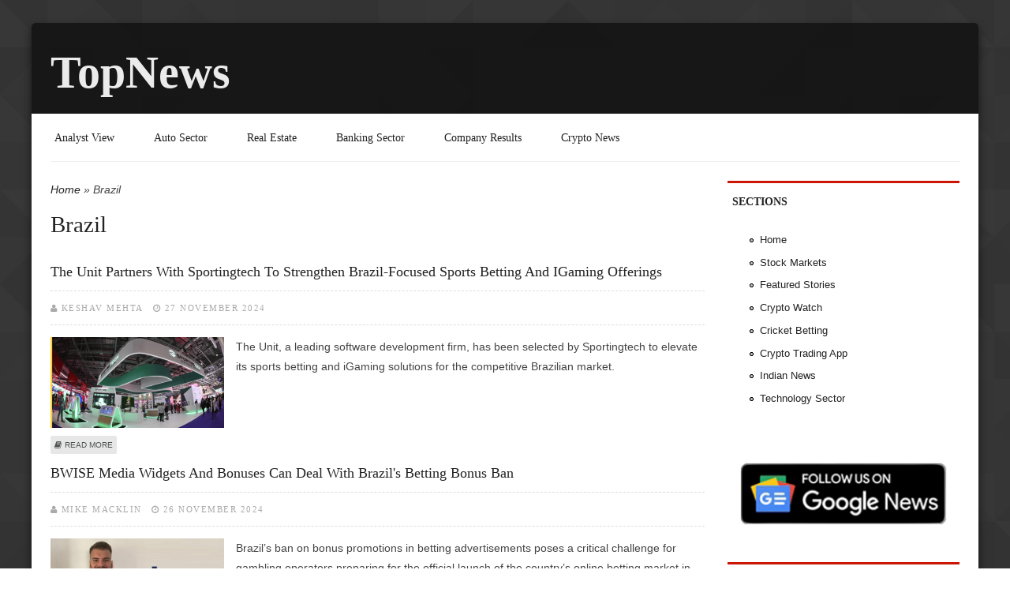

--- FILE ---
content_type: text/html; charset=utf-8
request_url: https://topnews.in/regions/brazil?page=2
body_size: 44784
content:
<!DOCTYPE html>
<html lang="en" dir="ltr"
  xmlns:content="http://purl.org/rss/1.0/modules/content/"
  xmlns:dc="http://purl.org/dc/terms/"
  xmlns:foaf="http://xmlns.com/foaf/0.1/"
  xmlns:og="http://ogp.me/ns#"
  xmlns:rdfs="http://www.w3.org/2000/01/rdf-schema#"
  xmlns:sioc="http://rdfs.org/sioc/ns#"
  xmlns:sioct="http://rdfs.org/sioc/types#"
  xmlns:skos="http://www.w3.org/2004/02/skos/core#"
  xmlns:xsd="http://www.w3.org/2001/XMLSchema#">
<head>
    <!-- META FOR IOS & HANDHELD -->
<!-- Tells phones not to lie about their width -->
<meta name="viewport" content="width=device-width, initial-scale=1.0">
<link href='http://fonts.googleapis.com/css?family=Oswald|Open+Sans|Italiana' rel='stylesheet' type='text/css'> 
<meta charset="utf-8" />
<link rel="alternate" type="application/rss+xml" title="RSS - Brazil" href="https://topnews.in/taxonomy/term/157/feed" />
<meta name="viewport" content="width=device-width, initial-scale=1, maximum-scale=1" />
<meta about="/regions/brazil" typeof="skos:Concept" property="rdfs:label skos:prefLabel" content="Brazil" />
<link rel="shortcut icon" href="https://topnews.in/sites/all/themes/astarta/favicon.ico" type="image/vnd.microsoft.icon" />
<meta name="generator" content="Drupal 7 (https://www.drupal.org)" />
<link rel="canonical" href="https://topnews.in/regions/brazil" />
<link rel="shortlink" href="https://topnews.in/taxonomy/term/157" />
<script async src="//pagead2.googlesyndication.com/pagead/js/adsbygoogle.js"></script>
<script>
  (adsbygoogle = window.adsbygoogle || []).push({
    google_ad_client: "ca-pub-0856505169071067",
    enable_page_level_ads: true
  });
</script><title>Brazil | Page 3 | TopNews</title>
<style type="text/css" media="all">
@import url("https://topnews.in/modules/system/system.base.css?t3kkvq");
@import url("https://topnews.in/modules/system/system.menus.css?t3kkvq");
@import url("https://topnews.in/modules/system/system.messages.css?t3kkvq");
@import url("https://topnews.in/modules/system/system.theme.css?t3kkvq");
</style>
<style type="text/css" media="all">
@import url("https://topnews.in/modules/aggregator/aggregator.css?t3kkvq");
@import url("https://topnews.in/modules/comment/comment.css?t3kkvq");
@import url("https://topnews.in/modules/field/theme/field.css?t3kkvq");
@import url("https://topnews.in/modules/node/node.css?t3kkvq");
@import url("https://topnews.in/modules/poll/poll.css?t3kkvq");
@import url("https://topnews.in/modules/search/search.css?t3kkvq");
@import url("https://topnews.in/modules/user/user.css?t3kkvq");
@import url("https://topnews.in/sites/all/modules/views/css/views.css?t3kkvq");
</style>
<style type="text/css" media="all">
@import url("https://topnews.in/sites/all/modules/ctools/css/ctools.css?t3kkvq");
@import url("https://topnews.in/sites/all/modules/adsense/css/adsense.css?t3kkvq");
@import url("https://topnews.in/modules/taxonomy/taxonomy.css?t3kkvq");
</style>
<style type="text/css" media="all">
@import url("https://topnews.in/sites/all/themes/astarta/css/resets.css?t3kkvq");
@import url("https://topnews.in/sites/all/themes/astarta/css/phone.css?t3kkvq");
@import url("https://topnews.in/sites/all/themes/astarta/css/tablet.css?t3kkvq");
@import url("https://topnews.in/sites/all/themes/astarta/css/desktop.css?t3kkvq");
@import url("https://topnews.in/sites/all/themes/astarta/css/font-awesome.css?t3kkvq");
@import url("https://topnews.in/sites/all/themes/astarta/css/forum.css?t3kkvq");
@import url("https://topnews.in/sites/all/themes/astarta/css/color-styles/orange.css?t3kkvq");
@import url("https://topnews.in/sites/all/themes/astarta/css/color-styles/red.css?t3kkvq");
@import url("https://topnews.in/sites/all/themes/astarta/css/color-styles/blue.css?t3kkvq");
@import url("https://topnews.in/sites/all/themes/astarta/css/color-styles/green.css?t3kkvq");
@import url("https://topnews.in/sites/all/themes/astarta/css/color-styles/lime.css?t3kkvq");
@import url("https://topnews.in/sites/all/themes/astarta/css/color-styles/purple.css?t3kkvq");
@import url("https://topnews.in/sites/all/themes/astarta/css/color-styles/brown.css?t3kkvq");
</style>
<script type="text/javascript" src="https://topnews.in/misc/jquery.js?v=1.4.4"></script>
<script type="text/javascript" src="https://topnews.in/misc/jquery-extend-3.4.0.js?v=1.4.4"></script>
<script type="text/javascript" src="https://topnews.in/misc/jquery-html-prefilter-3.5.0-backport.js?v=1.4.4"></script>
<script type="text/javascript" src="https://topnews.in/misc/jquery.once.js?v=1.2"></script>
<script type="text/javascript" src="https://topnews.in/misc/drupal.js?t3kkvq"></script>
<script type="text/javascript" src="https://topnews.in/sites/all/modules/google_analytics/googleanalytics.js?t3kkvq"></script>
<script type="text/javascript" src="https://www.googletagmanager.com/gtag/js?id=G-5P5YDMFFCT"></script>
<script type="text/javascript">
<!--//--><![CDATA[//><!--
window.google_analytics_uacct = "G-5P5YDMFFCT";window.dataLayer = window.dataLayer || [];function gtag(){dataLayer.push(arguments)};gtag("js", new Date());gtag("set", "developer_id.dMDhkMT", true);gtag("config", "G-5P5YDMFFCT", {"groups":"default","anonymize_ip":true,"allow_ad_personalization_signals":false});
//--><!]]>
</script>
<script type="text/javascript" src="https://topnews.in/sites/all/themes/astarta/js/custom.search.js?t3kkvq"></script>
<script type="text/javascript" src="https://topnews.in/sites/all/themes/astarta/js/global.js?t3kkvq"></script>
<script type="text/javascript" src="https://topnews.in/sites/all/themes/astarta/js/plugins.js?t3kkvq"></script>
<script type="text/javascript" src="https://topnews.in/sites/all/themes/astarta/js/scrollTo.js?t3kkvq"></script>
<script type="text/javascript">
<!--//--><![CDATA[//><!--
jQuery.extend(Drupal.settings, {"basePath":"\/","pathPrefix":"","setHasJsCookie":0,"ajaxPageState":{"theme":"astarta","theme_token":"9pP4CLOCZvNvbnumVRHzN6hpxj-muo-55ID8ipgnF8k","js":{"misc\/jquery.js":1,"misc\/jquery-extend-3.4.0.js":1,"misc\/jquery-html-prefilter-3.5.0-backport.js":1,"misc\/jquery.once.js":1,"misc\/drupal.js":1,"sites\/all\/modules\/google_analytics\/googleanalytics.js":1,"https:\/\/www.googletagmanager.com\/gtag\/js?id=G-5P5YDMFFCT":1,"0":1,"sites\/all\/themes\/astarta\/js\/custom.search.js":1,"sites\/all\/themes\/astarta\/js\/global.js":1,"sites\/all\/themes\/astarta\/js\/plugins.js":1,"sites\/all\/themes\/astarta\/js\/scrollTo.js":1},"css":{"modules\/system\/system.base.css":1,"modules\/system\/system.menus.css":1,"modules\/system\/system.messages.css":1,"modules\/system\/system.theme.css":1,"modules\/aggregator\/aggregator.css":1,"modules\/comment\/comment.css":1,"modules\/field\/theme\/field.css":1,"modules\/node\/node.css":1,"modules\/poll\/poll.css":1,"modules\/search\/search.css":1,"modules\/user\/user.css":1,"sites\/all\/modules\/views\/css\/views.css":1,"sites\/all\/modules\/ctools\/css\/ctools.css":1,"sites\/all\/modules\/adsense\/css\/adsense.css":1,"modules\/taxonomy\/taxonomy.css":1,"sites\/all\/themes\/astarta\/css\/resets.css":1,"sites\/all\/themes\/astarta\/css\/phone.css":1,"sites\/all\/themes\/astarta\/css\/tablet.css":1,"sites\/all\/themes\/astarta\/css\/desktop.css":1,"sites\/all\/themes\/astarta\/css\/font-awesome.css":1,"sites\/all\/themes\/astarta\/css\/forum.css":1,"sites\/all\/themes\/astarta\/css\/color-styles\/orange.css":1,"sites\/all\/themes\/astarta\/css\/color-styles\/red.css":1,"sites\/all\/themes\/astarta\/css\/color-styles\/blue.css":1,"sites\/all\/themes\/astarta\/css\/color-styles\/green.css":1,"sites\/all\/themes\/astarta\/css\/color-styles\/lime.css":1,"sites\/all\/themes\/astarta\/css\/color-styles\/purple.css":1,"sites\/all\/themes\/astarta\/css\/color-styles\/brown.css":1}},"googleanalytics":{"account":["G-5P5YDMFFCT"],"trackOutbound":1,"trackMailto":1,"trackDownload":1,"trackDownloadExtensions":"7z|aac|arc|arj|asf|asx|avi|bin|csv|doc(x|m)?|dot(x|m)?|exe|flv|gif|gz|gzip|hqx|jar|jpe?g|js|mp(2|3|4|e?g)|mov(ie)?|msi|msp|pdf|phps|png|ppt(x|m)?|pot(x|m)?|pps(x|m)?|ppam|sld(x|m)?|thmx|qtm?|ra(m|r)?|sea|sit|tar|tgz|torrent|txt|wav|wma|wmv|wpd|xls(x|m|b)?|xlt(x|m)|xlam|xml|z|zip"}});
//--><!]]>
</script>
<!--this makes it work with html5 and media queries -->
<!--[if lt IE 9]>
<script src="http://html5shim.googlecode.com/svn/trunk/html5.js"></script>
<script src="http://css3-mediaqueries-js.googlecode.com/svn/trunk/css3-mediaqueries.js"></script>

<![endif]-->

<script async src="https://pagead2.googlesyndication.com/pagead/js/adsbygoogle.js?client=ca-pub-0856505169071067"
     crossorigin="anonymous"></script>

</head>
<body class="html not-front not-logged-in one-sidebar sidebar-first page-taxonomy page-taxonomy-term page-taxonomy-term- page-taxonomy-term-157 bg-pattern4 color-palette-poppy-red">
    <div id="page" class="internal">

	<div id="header" class="without-secondary-menu">

    	
	<hgroup class="logo-and-slogan-wrapper">

    <div id="logo">
          </div>

    <div id="site-name-wrapper">
      <h1 id="site-name">
        <a href="/" title="Home">
       TopNews        </a>
      </h1>
          </div>

  </hgroup>
		
	</div> <!-- /#header -->

<div id="sidr-close"><a href="#sidr-close" class="toggle-sidr-close"></a></div>
      <div id="site-navigation-wrap">  
	
        <nav id="site-navigation" class="navigation main-navigation clr" role="navigation">
		  <a href="#sidr-main" id="navigation-toggle"><span class="fa fa-bars"></span>Menu</a>
          <div id="main-menu" class="menu-main-container">
            <ul class="menu"><li class="first leaf"><a href="https://topnews.in/business-news/analyst-view" title="Analyst View">Analyst View</a></li>
<li class="leaf"><a href="https://topnews.in/business-news/auto-sector" title="Auto Sector">Auto Sector</a></li>
<li class="leaf"><a href="https://topnews.in/business-news/real-estate" title="Real Estate">Real Estate</a></li>
<li class="leaf"><a href="https://topnews.in/business-news/banking-sector" title="Banking Sector">Banking Sector</a></li>
<li class="leaf"><a href="https://topnews.in/business-news/company-results" title="Company Results">Company Results</a></li>
<li class="last leaf"><a href="https://topnews.in/technology-update/cryptocurrency" title="Crypto News">Crypto News</a></li>
</ul>          </div>
		 
		 
		 
		 </nav>	 
		 
      </div>
	     
<div class="content-wrapper">
	  	
	<div id="main-content-wrap">	
	
	<div id="breadcrumbs"><h2 class="element-invisible">You are here</h2><nav class="breadcrumb"><a href="/">Home</a> » Brazil</nav></div>    
	
    	 
    	  
	<div class="node-title clearfix">
				  				  
				  				  <h1 id="page-title">Brazil</h1>
				  				  
				  				  
				  				  <div class="tabs"></div>
				   
			</div>
	
	    	<div id="block-system-main" class="block block-system">

    
  <div class="content">
    <div class="term-listing-heading"><div id="taxonomy-term-157" class="taxonomy-term vocabulary-vocabulary-5">

  
  <div class="content">
      </div>

</div>
</div>  <div id="node-415882" class="node node-story node-promoted node-teaser clearfix" about="/unit-partners-sportingtech-strengthen-brazilfocused-sports-betting-and-igaming-offerings-2415882" typeof="sioc:Item foaf:Document">

        <h3>
      <a href="/unit-partners-sportingtech-strengthen-brazilfocused-sports-betting-and-igaming-offerings-2415882">The Unit Partners with Sportingtech to Strengthen Brazil-Focused Sports Betting and iGaming Offerings</a>
    </h3>
    <span property="dc:title" content="The Unit Partners with Sportingtech to Strengthen Brazil-Focused Sports Betting and iGaming Offerings" class="rdf-meta element-hidden"></span>
           <div class="meta submitted">
          
          <i class="fa fa-user"></i><span><span rel="sioc:has_creator"><a href="/user/keshav-mehta" title="View user profile." class="username" xml:lang="" about="/user/keshav-mehta" typeof="sioc:UserAccount" property="foaf:name" datatype="">Keshav Mehta</a></span></span>  
          <i class="fa fa-clock-o"></i><span property="dc:date dc:created" content="2024-11-27T19:45:19+09:00" datatype="xsd:dateTime">27 November 2024</span>   
        </div>
             
   

<div class="content">
    <div class="field field-name-field-image field-type-image field-label-hidden"><div class="field-items"><div class="field-item even"><a href="/unit-partners-sportingtech-strengthen-brazilfocused-sports-betting-and-igaming-offerings-2415882"><img typeof="foaf:Image" src="https://topnews.in/files/styles/medium/public/files/Sportingtech.png?itok=gurq4KyO" width="220" height="115" alt="The Unit Partners with Sportingtech to Strengthen Brazil-Focused Sports Betting and iGaming Offerings" /></a></div></div></div><div class="field field-name-body field-type-text-with-summary field-label-hidden"><div class="field-items"><div class="field-item even" property="content:encoded"><p>The Unit, a leading software development firm, has been selected by Sportingtech to elevate its sports betting and iGaming solutions for the competitive Brazilian market.</p></div></div></div></div>
	  	
      <div class="link-wrapper">
      <ul class="links inline"><li class="node-readmore first"><a href="/unit-partners-sportingtech-strengthen-brazilfocused-sports-betting-and-igaming-offerings-2415882" rel="tag" title="The Unit Partners with Sportingtech to Strengthen Brazil-Focused Sports Betting and iGaming Offerings">Read more<span class="element-invisible"> about The Unit Partners with Sportingtech to Strengthen Brazil-Focused Sports Betting and iGaming Offerings</span></a></li>
<li class="comment_forbidden last"></li>
</ul>    </div>
	
  
  
</div>
  <div id="node-415852" class="node node-story node-promoted node-teaser clearfix" about="/bwise-media-widgets-and-bonuses-can-deal-brazils-betting-bonus-ban-2415852" typeof="sioc:Item foaf:Document">

        <h3>
      <a href="/bwise-media-widgets-and-bonuses-can-deal-brazils-betting-bonus-ban-2415852">BWISE Media Widgets and Bonuses Can Deal With Brazil&#039;s Betting Bonus Ban</a>
    </h3>
    <span property="dc:title" content="BWISE Media Widgets and Bonuses Can Deal With Brazil&#039;s Betting Bonus Ban" class="rdf-meta element-hidden"></span>
           <div class="meta submitted">
          
          <i class="fa fa-user"></i><span><span rel="sioc:has_creator"><a href="/user/mike-macklin" title="View user profile." class="username" xml:lang="" about="/user/mike-macklin" typeof="sioc:UserAccount" property="foaf:name" datatype="">Mike Macklin</a></span></span>  
          <i class="fa fa-clock-o"></i><span property="dc:date dc:created" content="2024-11-26T19:49:18+09:00" datatype="xsd:dateTime">26 November 2024</span>   
        </div>
             
   

<div class="content">
    <div class="field field-name-field-image field-type-image field-label-hidden"><div class="field-items"><div class="field-item even"><a href="/bwise-media-widgets-and-bonuses-can-deal-brazils-betting-bonus-ban-2415852"><img typeof="foaf:Image" src="https://topnews.in/files/styles/medium/public/files/bwise.png?itok=Br1PRbSA" width="220" height="124" alt="BWISE Media Widgets and Bonuses Can Deal With Brazil&#039;s Betting Bonus Ban" /></a></div></div></div><div class="field field-name-body field-type-text-with-summary field-label-hidden"><div class="field-items"><div class="field-item even" property="content:encoded"><p>Brazil’s ban on bonus promotions in betting advertisements poses a critical challenge for gambling operators preparing for the official launch of the country’s online betting market in January 2025</p></div></div></div></div>
	  	
      <div class="link-wrapper">
      <ul class="links inline"><li class="node-readmore first"><a href="/bwise-media-widgets-and-bonuses-can-deal-brazils-betting-bonus-ban-2415852" rel="tag" title="BWISE Media Widgets and Bonuses Can Deal With Brazil&#039;s Betting Bonus Ban">Read more<span class="element-invisible"> about BWISE Media Widgets and Bonuses Can Deal With Brazil&#039;s Betting Bonus Ban</span></a></li>
<li class="comment_forbidden last"></li>
</ul>    </div>
	
  
  
</div>
  <div id="node-415754" class="node node-story node-promoted node-teaser clearfix" about="/david-arnold-kambi-makes-bold-predictions-online-casino-segment-latin-america-sbc-interview-2415754" typeof="sioc:Item foaf:Document">

        <h3>
      <a href="/david-arnold-kambi-makes-bold-predictions-online-casino-segment-latin-america-sbc-interview-2415754">David Arnold from Kambi Makes Bold Predictions for Online Casino Segment in Latin America in SBC Interview</a>
    </h3>
    <span property="dc:title" content="David Arnold from Kambi Makes Bold Predictions for Online Casino Segment in Latin America in SBC Interview" class="rdf-meta element-hidden"></span>
           <div class="meta submitted">
          
          <i class="fa fa-user"></i><span><span rel="sioc:has_creator"><a href="/user/kunal-singh" title="View user profile." class="username" xml:lang="" about="/user/kunal-singh" typeof="sioc:UserAccount" property="foaf:name" datatype="">Kunal Singh</a></span></span>  
          <i class="fa fa-clock-o"></i><span property="dc:date dc:created" content="2024-11-21T20:00:59+09:00" datatype="xsd:dateTime">21 November 2024</span>   
        </div>
             
   

<div class="content">
    <div class="field field-name-field-image field-type-image field-label-hidden"><div class="field-items"><div class="field-item even"><a href="/david-arnold-kambi-makes-bold-predictions-online-casino-segment-latin-america-sbc-interview-2415754"><img typeof="foaf:Image" src="https://topnews.in/files/styles/medium/public/files/online-casino-Latin-America.png?itok=PHSm-ItT" width="220" height="147" alt="David Arnold from Kambi Makes Bold Predictions for Online Casino Segment in Latin America in SBC Interview" /></a></div></div></div><div class="field field-name-body field-type-text-with-summary field-label-hidden"><div class="field-items"><div class="field-item even" property="content:encoded"><p>Latin America is emerging as a prime destination for global sports betting operators.</p></div></div></div></div>
	  	
      <div class="link-wrapper">
      <ul class="links inline"><li class="node-readmore first"><a href="/david-arnold-kambi-makes-bold-predictions-online-casino-segment-latin-america-sbc-interview-2415754" rel="tag" title="David Arnold from Kambi Makes Bold Predictions for Online Casino Segment in Latin America in SBC Interview">Read more<span class="element-invisible"> about David Arnold from Kambi Makes Bold Predictions for Online Casino Segment in Latin America in SBC Interview</span></a></li>
<li class="comment_forbidden last"></li>
</ul>    </div>
	
  
  
</div>
  <div id="node-415745" class="node node-story node-promoted node-teaser clearfix" about="/senacon-enforces-strict-regulations-gambling-incentives-brazil-2415745" typeof="sioc:Item foaf:Document">

        <h3>
      <a href="/senacon-enforces-strict-regulations-gambling-incentives-brazil-2415745">SENACON Enforces Strict Regulations on Gambling Incentives in Brazil</a>
    </h3>
    <span property="dc:title" content="SENACON Enforces Strict Regulations on Gambling Incentives in Brazil" class="rdf-meta element-hidden"></span>
           <div class="meta submitted">
          
          <i class="fa fa-user"></i><span><span rel="sioc:has_creator"><a href="/user/kunal-singh" title="View user profile." class="username" xml:lang="" about="/user/kunal-singh" typeof="sioc:UserAccount" property="foaf:name" datatype="">Kunal Singh</a></span></span>  
          <i class="fa fa-clock-o"></i><span property="dc:date dc:created" content="2024-11-20T21:56:28+09:00" datatype="xsd:dateTime">20 November 2024</span>   
        </div>
             
   

<div class="content">
    <div class="field field-name-field-image field-type-image field-label-hidden"><div class="field-items"><div class="field-item even"><a href="/senacon-enforces-strict-regulations-gambling-incentives-brazil-2415745"><img typeof="foaf:Image" src="https://topnews.in/files/styles/medium/public/files/Regis-Dudena.png?itok=jdBsi93C" width="220" height="123" alt="SENACON Enforces Strict Regulations on Gambling Incentives in Brazil" /></a></div></div></div><div class="field field-name-body field-type-text-with-summary field-label-hidden"><div class="field-items"><div class="field-item even" property="content:encoded"><p>Brazil’s National Consumer Secretariat (SENACON) has imposed a groundbreaking directive targeting gambling incentives, aiming to safeguard consumers and prevent exploitation.</p></div></div></div></div>
	  	
      <div class="link-wrapper">
      <ul class="links inline"><li class="node-readmore first"><a href="/senacon-enforces-strict-regulations-gambling-incentives-brazil-2415745" rel="tag" title="SENACON Enforces Strict Regulations on Gambling Incentives in Brazil">Read more<span class="element-invisible"> about SENACON Enforces Strict Regulations on Gambling Incentives in Brazil</span></a></li>
<li class="comment_forbidden last"></li>
</ul>    </div>
	
  
  
</div>
  <div id="node-415560" class="node node-story node-promoted node-teaser clearfix" about="/ambev-sa-stock-price-remains-flat-morningstar-suggests-fair-value-323-2415560" typeof="sioc:Item foaf:Document">

        <h3>
      <a href="/ambev-sa-stock-price-remains-flat-morningstar-suggests-fair-value-323-2415560">Ambev SA Stock Price Remains Flat; Morningstar Suggests Fair Value at $3.23</a>
    </h3>
    <span property="dc:title" content="Ambev SA Stock Price Remains Flat; Morningstar Suggests Fair Value at $3.23" class="rdf-meta element-hidden"></span>
           <div class="meta submitted">
          
          <i class="fa fa-user"></i><span><span rel="sioc:has_creator"><a href="/user/jack-witt" title="View user profile." class="username" xml:lang="" about="/user/jack-witt" typeof="sioc:UserAccount" property="foaf:name" datatype="">Jack Witt</a></span></span>  
          <i class="fa fa-clock-o"></i><span property="dc:date dc:created" content="2024-11-03T02:54:12+09:00" datatype="xsd:dateTime">3 November 2024</span>   
        </div>
             
   

<div class="content">
    <div class="field field-name-field-image field-type-image field-label-hidden"><div class="field-items"><div class="field-item even"><a href="/ambev-sa-stock-price-remains-flat-morningstar-suggests-fair-value-323-2415560"><img typeof="foaf:Image" src="https://topnews.in/files/styles/medium/public/files/ambev-stock-price.png?itok=2FkFCAI7" width="220" height="165" alt="Ambev SA Stock Price Remains Flat; Morningstar Suggests Fair Value at $3.23" /></a></div></div></div><div class="field field-name-body field-type-text-with-summary field-label-hidden"><div class="field-items"><div class="field-item even" property="content:encoded"><p>Morningstar has reiterated a “Buy” rating for Ambev SA ADR (ABEV), setting a fair value target of $3.23 per share. The stock currently trades at $2.18, presenting a potential upside for investors.</p></div></div></div></div>
	  	
      <div class="link-wrapper">
      <ul class="links inline"><li class="node-readmore first"><a href="/ambev-sa-stock-price-remains-flat-morningstar-suggests-fair-value-323-2415560" rel="tag" title="Ambev SA Stock Price Remains Flat; Morningstar Suggests Fair Value at $3.23">Read more<span class="element-invisible"> about Ambev SA Stock Price Remains Flat; Morningstar Suggests Fair Value at $3.23</span></a></li>
<li class="comment_forbidden last"></li>
</ul>    </div>
	
  
  
</div>
  <div id="node-415096" class="node node-story node-promoted node-teaser clearfix" about="/crypto-payments-ban-sports-betting-and-online-casino-brazil-2415096" typeof="sioc:Item foaf:Document">

        <h3>
      <a href="/crypto-payments-ban-sports-betting-and-online-casino-brazil-2415096">Crypto Payments Ban in Sports Betting and Online Casino in Brazil</a>
    </h3>
    <span property="dc:title" content="Crypto Payments Ban in Sports Betting and Online Casino in Brazil" class="rdf-meta element-hidden"></span>
           <div class="meta submitted">
          
          <i class="fa fa-user"></i><span><span rel="sioc:has_creator"><a href="/user/akash-verma" title="View user profile." class="username" xml:lang="" about="/user/akash-verma" typeof="sioc:UserAccount" property="foaf:name" datatype="">Akash Verma</a></span></span>  
          <i class="fa fa-clock-o"></i><span property="dc:date dc:created" content="2024-09-18T14:37:18+09:00" datatype="xsd:dateTime">18 September 2024</span>   
        </div>
             
   

<div class="content">
    <div class="field field-name-field-image field-type-image field-label-hidden"><div class="field-items"><div class="field-item even"><a href="/crypto-payments-ban-sports-betting-and-online-casino-brazil-2415096"><img typeof="foaf:Image" src="https://topnews.in/files/styles/medium/public/files/Crypto-Casinos-Brazil.png?itok=Bv61E65R" width="220" height="124" alt="Crypto Payments Ban in Sports Betting and Online Casino in Brazil" /></a></div></div></div><div class="field field-name-body field-type-text-with-summary field-label-hidden"><div class="field-items"><div class="field-item even" property="content:encoded"><p>Brazil has given green signal to Sports Betting but payments can't be made using cryptocurrency. The government wants better control over the funding of betting operations and also withdrawals.</p></div></div></div></div>
	  	
      <div class="link-wrapper">
      <ul class="links inline"><li class="node-readmore first"><a href="/crypto-payments-ban-sports-betting-and-online-casino-brazil-2415096" rel="tag" title="Crypto Payments Ban in Sports Betting and Online Casino in Brazil">Read more<span class="element-invisible"> about Crypto Payments Ban in Sports Betting and Online Casino in Brazil</span></a></li>
<li class="comment_forbidden last"></li>
</ul>    </div>
	
  
  
</div>
<h2 class="element-invisible">Pages</h2><div class="item-list"><ul class="pager"><li class="pager-first first"><a href="/regions/brazil">&lt;&lt;</a></li>
<li class="pager-previous"><a href="/regions/brazil?page=1">&lt;</a></li>
<li class="pager-item"><a title="Go to page 1" href="/regions/brazil">1</a></li>
<li class="pager-item"><a title="Go to page 2" href="/regions/brazil?page=1">2</a></li>
<li class="pager-current">3</li>
<li class="pager-item"><a title="Go to page 4" href="/regions/brazil?page=3">4</a></li>
<li class="pager-item"><a title="Go to page 5" href="/regions/brazil?page=4">5</a></li>
<li class="pager-ellipsis">…</li>
<li class="pager-next"><a href="/regions/brazil?page=3">&gt;</a></li>
<li class="pager-last last"><a href="/regions/brazil?page=38">&gt;&gt;</a></li>
</ul></div>  </div>
</div>
		
	   
	   
	   		
		<div id="related-articles" class="related-content">
			  	<div id="block-block-8" class="block block-block">

    
  <div class="content">
    <!-- Begin Web-Stat code v 7.0 --><p><span id="wts2076542"></span></p>
<script>
<!--//--><![CDATA[// ><!--

var wts7 = {};
wts7.invisible='';
wts7.page_name='';
wts7.group_name='';
wts7.conversion_number='';
wts7.user_id='';
var wts=document.createElement('script');wts.async=true;
wts.src='https://app.wts2.one/log7.js';document.head.appendChild(wts);
wts.onload = function(){ wtslog7(2076542,1); };

//--><!]]>
</script><p><noscript><br />
<img src="https://app.wts2.one/7/1/2076542.png" <br="" />
alt="Web-Stat site statistics"&gt;</noscript></p>
<!-- End Web-Stat code v 7.0 --><script src="https://analytics.ahrefs.com/analytics.js" data-key="luFz1V2YiLyKqSIhX6fmGw" async=""></script>  </div>
</div>
		</div>
		
       	   
	   
		   
			
		
		
	</div><!-- /#main-content -->

		   
           <aside id="sidebar-first" class="floatleft">
             	<div id="block-menu-menu-sections" class="block block-menu">

    <h2>Sections</h2>
  
  <div class="content">
    <ul class="menu"><li class="first leaf"><a href="https://topnews.in/" title="TopNews">Home</a></li>
<li class="leaf"><a href="https://topnews.in/business-news/stock-markets" title="Stock Markets">Stock Markets</a></li>
<li class="leaf"><a href="https://topnews.in/general/tnm" title="Featured Stories on TopNews">Featured Stories</a></li>
<li class="leaf"><a href="https://cryptowatch.in" title="Crypto Watch">Crypto Watch</a></li>
<li class="leaf"><a href="https://rebrand.ly/casino-bonus-india-sports-betting" title="Cricket Betting">Cricket Betting</a></li>
<li class="leaf"><a href="https://www.delta.exchange/?code=YQPIYQ" title="Enjoy the Low Spreads on Cryptocurrencies Trading.">Crypto Trading App</a></li>
<li class="leaf"><a href="https://indianmuse.com/" title="Indian News">Indian News</a></li>
<li class="last leaf"><a href="https://topnews.in/business-news/technology-sector" title="Technology Sector TopNews">Technology Sector</a></li>
</ul>  </div>
</div>
<div id="block-block-7" class="block block-block">

    
  <div class="content">
    <p><a href="https://www.google.com/preferences/source?q=topnews.in"><img src="https://topnews.in/files/TopNews-Google-News.png" /></a></p>
  </div>
</div>
<div id="block-menu-menu-sports-betting" class="block block-menu">

    <h2>Sports &amp; Betting</h2>
  
  <div class="content">
    <ul class="menu"><li class="first leaf"><a href="https://rebrand.ly/casino-bonus-india-sports-betting" title="IPL Satta">ipl satta</a></li>
<li class="last leaf"><a href="https://topnews.in/technology-update/sports-betting" title="Sports Betting News">Sports Betting News</a></li>
</ul>  </div>
</div>
<div id="block-menu-menu-about-topnews" class="block block-menu">

    <h2>About TopNews</h2>
  
  <div class="content">
    <ul class="menu"><li class="first leaf"><a href="https://topnews.in/general/editors-choice" title="Editor&#039;s Choice">Editor&#039;s Choice</a></li>
<li class="leaf"><a href="https://topnews.in/general/print-edition-previews" title="Print Edition Previews">Print Edition Previews</a></li>
<li class="leaf"><a href="https://topnews.in/contact-information-2925" title="Contact Information">Contact Information</a></li>
<li class="leaf"><a href="https://topnews.in/topnews-team-213569" title="Editors &amp; Reporters">Editors &amp; Reporters</a></li>
<li class="leaf"><a href="https://topnews.in/editorial-policy-213207" title="Editorial Policy">Editorial Policy</a></li>
<li class="leaf"><a href="https://topnews.in/write-us-and-contribute-guest-column-guidelines-and-be-featured-author-2411277" title="Guest Posts / Write for Us / Become an Author / Guest Columns / Contribute">Guest Posts / Write for Us</a></li>
<li class="last leaf"><a href="https://topnews.in/privacy-policy-213209" title="Privacy Policy">Privacy Policy</a></li>
</ul>  </div>
</div>
<div id="block-system-navigation" class="block block-system block-menu">

    <h2>Navigation</h2>
  
  <div class="content">
    <ul class="menu"><li class="first leaf"><a href="https://topnews.co.uk" title="TopNews United Kingdom">TopNews United Kingdom</a></li>
<li class="leaf"><a href="https://topnews.ae" title="TopNews UAE">TopNews UAE</a></li>
<li class="leaf"><a href="https://topnews.net.nz/" title="TopNews New Zealand">TopNews NZ</a></li>
<li class="leaf"><a href="https://ekyc.aliceblueonline.com/?source=PN52A" title="Open Alice Blue Stock Market Trading Account">Open Stock Trading Account</a></li>
<li class="leaf"><a href="https://topnews.in/business-news/buzzing-stocks" title="Buzzing Stocks">Buzzing Stocks</a></li>
<li class="last leaf"><a href="/tracker">Recent content</a></li>
</ul>  </div>
</div>
<div id="block-aggregator-feed-11" class="block block-aggregator">

    <h2>Stock Markets</h2>
  
  <div class="content">
    <div class="item-list"><ul><li class="first"><a href="https://topnews.in/supreme-industries-share-price-target-rs-4285-idbi-capital-2418513">Supreme Industries Share Price Target at Rs 4,285: IDBI Capital</a>
</li>
<li><a href="https://topnews.in/orient-electric-share-price-target-rs-230-anand-rathi-research-2418512">Orient Electric Share Price Target at Rs 230: Anand Rathi Research</a>
</li>
<li class="last"><a href="https://topnews.in/dalmia-bharat-share-price-could-reach-rs-2650-icici-direct-maintains-buy-call-cement-major-2418511">Dalmia Bharat Share Price Could Reach Rs 2,650: ICICI Direct Maintains BUY Call for Cement Major</a>
</li>
</ul></div><div class="more-link"><a href="/aggregator/sources/11" title="View this feed&#039;s recent news.">More</a></div>  </div>
</div>
<div id="block-aggregator-feed-20" class="block block-aggregator">

    <h2>Infrastructure Sector</h2>
  
  <div class="content">
    <div class="item-list"><ul><li class="first"><a href="https://topnews.in/larsen-toubro-share-price-target-rs-4409-geojit-research-2418338">Larsen &amp; Toubro Share Price Target at Rs 4,409: Geojit Research</a>
</li>
<li><a href="https://topnews.in/welspun-corp-share-price-target-rs-1150-geojit-investments-research-2418317">Welspun Corp Share Price Target at Rs 1,150: Geojit Investments Research</a>
</li>
<li class="last"><a href="https://topnews.in/ncc-limited-share-price-target-rs-275-icici-securities-2418289">NCC Limited Share Price Target at Rs 275: ICICI Securities</a>
</li>
</ul></div><div class="more-link"><a href="/aggregator/sources/20" title="View this feed&#039;s recent news.">More</a></div>  </div>
</div>
<div id="block-aggregator-feed-28" class="block block-aggregator">

    <h2>Crypto News</h2>
  
  <div class="content">
    <div class="item-list"><ul><li class="first"><a href="https://cryptowatch.in/ed-arrests-two-in-bitconnect-crypto-fraud-linked-to-kidnapping-and-bitcoin-extortion/224641/">ED Arrests Two in BitConnect Crypto Fraud Linked to Kidnapping and Bitcoin Extortion</a>
</li>
<li><a href="https://cryptowatch.in/ubs-moves-into-crypto-investing-bringing-bitcoin-and-ethereum-to-global-wealth-clients/224637/">UBS Moves Into Crypto Investing, Bringing Bitcoin and Ethereum to Global Wealth Clients</a>
</li>
<li class="last"><a href="https://cryptowatch.in/ledger-targets-rs-33200-crore-new-york-listing-marking-a-milestone-for-crypto-security-firms/224635/">Ledger Targets Rs. 33,200-Crore New York Listing, Marking a Milestone for Crypto Security Firms</a>
</li>
</ul></div><div class="more-link"><a href="/aggregator/sources/28" title="View this feed&#039;s recent news.">More</a></div>  </div>
</div>
           </aside> <!-- /#sidebar-first -->
	    
    </div><!-- /#content-wrapper -->

	
	
	    <div id="abovefooter" class="clearfix floatleft">
		
       		<div class="abovefooter-columns">
				<div id="block-views-view-list-one-block" class="block block-views">

    <h2>Auto Sector TopNews</h2>
  
  <div class="content">
    <div class="view view-view-list-one view-id-view_list_one view-display-id-block view-dom-id-e55f9dedb14e578bfb5400f8de140cdc">
        
  
  
      <div class="view-content">
        <div class="views-row views-row-1 views-row-odd views-row-first">
      
  <div class="views-field views-field-title">        <span class="field-content"><a href="/bajaj-auto-share-price-target-rs-9780-geojit-investments-2418416">Bajaj Auto Share Price Target at Rs 9,780: Geojit Investments</a></span>  </div>  </div>
  <div class="views-row views-row-2 views-row-even">
      
  <div class="views-field views-field-title">        <span class="field-content"><a href="/mahindra-mahindra-share-price-target-rs-4275-motilal-oswal-research-2418357">Mahindra &amp; Mahindra Share Price Target at Rs 4,275: Motilal Oswal Research</a></span>  </div>  </div>
  <div class="views-row views-row-3 views-row-odd">
      
  <div class="views-field views-field-title">        <span class="field-content"><a href="/tata-motors-share-price-target-rs-369-deven-choksey-research-2418351">Tata Motors Share Price Target at Rs 369: Deven Choksey Research</a></span>  </div>  </div>
  <div class="views-row views-row-4 views-row-even">
      
  <div class="views-field views-field-title">        <span class="field-content"><a href="/ashok-leyland-share-price-target-rs-165-icici-securities-2418342">Ashok Leyland Share Price Target at Rs 165: ICICI Securities</a></span>  </div>  </div>
  <div class="views-row views-row-5 views-row-odd views-row-last">
      
  <div class="views-field views-field-title">        <span class="field-content"><a href="/ashok-leyland-share-price-target-rs-161-choice-equity-broking-2418323">Ashok Leyland Share Price Target at Rs 161: Choice Equity Broking</a></span>  </div>  </div>
    </div>
  
  
  
  
  
  
</div>  </div>
</div>
		</div> <!-- /.section, /#column one -->
		
		       		<div class="abovefooter-columns">
				<div id="block-views-view-list-two-block" class="block block-views">

    <h2>Cryptocurrency News</h2>
  
  <div class="content">
    <div class="view view-view-list-two view-id-view_list_two view-display-id-block view-dom-id-33a3b7190bcebb73e70293820e185f3c">
        
  
  
      <div class="view-content">
        <div class="views-row views-row-1 views-row-odd views-row-first">
      
  <div class="views-field views-field-title">        <span class="field-content"><a href="/alexander-lukashenko-suggests-cryptocurrency-alternative-us-dollar-2418331">Alexander Lukashenko Suggests Cryptocurrency as Alternative for US Dollar</a></span>  </div>  </div>
  <div class="views-row views-row-2 views-row-even">
      
  <div class="views-field views-field-title">        <span class="field-content"><a href="/bitmines-new-leadership-plans-expanding-ethereum-holdings-eth-remains-most-promising-crypto-and-defi">BitMine&#039;s New Leadership Plans Expanding Ethereum Holdings as ETH Remains Most Promising Crypto and DeFi Platform</a></span>  </div>  </div>
  <div class="views-row views-row-3 views-row-odd">
      
  <div class="views-field views-field-title">        <span class="field-content"><a href="/bitcoin-price-drops-below-95k-and-ethereum-faces-decline-3065-cryptoquant-ceo-remains-bullish">Bitcoin Price Drops Below $95K and Ethereum Faces Decline to $3,065; CryptoQuant CEO Remains Bullish</a></span>  </div>  </div>
  <div class="views-row views-row-4 views-row-even">
      
  <div class="views-field views-field-title">        <span class="field-content"><a href="/tether-s-15-billion-push-commodity-finance-signals-strategic-expansion-2418325">Tether’s $1.5 Billion Push into Commodity Finance Signals a Strategic Expansion</a></span>  </div>  </div>
  <div class="views-row views-row-5 views-row-odd views-row-last">
      
  <div class="views-field views-field-title">        <span class="field-content"><a href="/bitmine-appoints-chi-tsang-ceo-expands-board-strengthen-ethereum-strategy-2418324">BitMine Appoints Chi Tsang as CEO, Expands Board to Strengthen Ethereum Strategy</a></span>  </div>  </div>
    </div>
  
  
  
  
  
  
</div>  </div>
</div>
		</div> <!-- /.section, /#column two -->
				
		       		<div class="abovefooter-columns">
				<div id="block-views-view-list-three-block" class="block block-views">

    <h2>Casinos / Online Betting</h2>
  
  <div class="content">
    <div class="view view-view-list-three view-id-view_list_three view-display-id-block view-dom-id-ab2c56bbb3cea645700134df1467ddb4">
        
  
  
      <div class="view-content">
        <div class="views-row views-row-1 views-row-odd views-row-first">
      
  <div class="views-field views-field-title">        <span class="field-content"><a href="/spanish-casino-major-cirsa-charts-course-ipo-spanish-bourses-raise-460-million-2417578">Spanish Casino Major Cirsa Charts Course for IPO on Spanish Bourses to Raise €460 Million</a></span>  </div>  </div>
  <div class="views-row views-row-2 views-row-even">
      
  <div class="views-field views-field-title">        <span class="field-content"><a href="/ukraine-launches-playcity-overhaul-gambling-oversight-2417466">Ukraine Launches PlayCity to Overhaul Gambling Oversight</a></span>  </div>  </div>
  <div class="views-row views-row-3 views-row-odd">
      
  <div class="views-field views-field-title">        <span class="field-content"><a href="/mrbeast-s-beast-games-return-las-vegas-amid-controversy-fan-scrutiny-and-high-hopes-2417465">MrBeast’s Beast Games Return to Las Vegas Amid Controversy, Fan Scrutiny, and High Hopes</a></span>  </div>  </div>
  <div class="views-row views-row-4 views-row-even">
      
  <div class="views-field views-field-title">        <span class="field-content"><a href="/borgata-elevates-luxury-gaming-amid-atlantic-city-revenue-decline-2417388">Borgata Elevates Luxury Gaming Amid Atlantic City Revenue Decline</a></span>  </div>  </div>
  <div class="views-row views-row-5 views-row-odd views-row-last">
      
  <div class="views-field views-field-title">        <span class="field-content"><a href="/thailand-s-casino-ambitions-face-heated-debate-amid-promises-jobs-tourism-and-foreign-investment">Thailand’s Casino Ambitions Face Heated Debate Amid Promises of Jobs, Tourism, and Foreign Investment</a></span>  </div>  </div>
    </div>
  
  
  
  
  
  
</div>  </div>
</div>
		</div> <!-- /.section, /#column three -->
				
		       		<div class="abovefooter-columns last">
				<div id="block-views-view-list-four-block" class="block block-views">

    <h2>Entertainment News</h2>
  
  <div class="content">
    <div class="view view-view-list-four view-id-view_list_four view-display-id-block view-dom-id-502a6efb4abd853557b2ec84d8c1700d">
        
  
  
      <div class="view-content">
        <div class="views-row views-row-1 views-row-odd views-row-first">
      
  <div class="views-field views-field-title">        <span class="field-content"><a href="/aibased-betting-prediction-systems-it-reliable-2418115">AI-based Betting Prediction Systems - Is It Reliable?</a></span>  </div>  </div>
  <div class="views-row views-row-2 views-row-even">
      
  <div class="views-field views-field-title">        <span class="field-content"><a href="/anupama-8-september-episode-written-update-shah-and-kothari-families-compete-2418100">Anupama 8 September Episode Written Update: Shah and Kothari Families Compete</a></span>  </div>  </div>
  <div class="views-row views-row-3 views-row-odd">
      
  <div class="views-field views-field-title">        <span class="field-content"><a href="/live-dealer-games-modern-punters-what-you-should-consider-2418079">Live Dealer Games for Modern Punters: What You Should Consider</a></span>  </div>  </div>
  <div class="views-row views-row-4 views-row-even">
      
  <div class="views-field views-field-title">        <span class="field-content"><a href="/hub88-partners-live-casino-developer-enjoy-immersive-igaming-experience-bettors-2418072">Hub88 Partners with Live Casino Developer ENJOY for Immersive iGaming Experience for Bettors</a></span>  </div>  </div>
  <div class="views-row views-row-5 views-row-odd views-row-last">
      
  <div class="views-field views-field-title">        <span class="field-content"><a href="/thunderkick-slot-studio-builds-momentum-italian-market-2418071">Thunderkick Slot Studio Builds Momentum in Italian Market</a></span>  </div>  </div>
    </div>
  
  
  
  
  
  
</div>  </div>
</div>
		</div> <!-- /#column four -->
				
	  </div>
	
    <div id="footer">
    	<div class="wrapper clearfix">
        		<div id="block-block-10" class="block block-block">

    
  <div class="content">
    <script type="text/javascript">
<!--//--><![CDATA[// ><!--
<!--
    e9 = new Object();
    e9.size = "970x250,728x90";
    e9.noAd = 1;
//-->
//--><!]]>
</script><script type="text/javascript" src="//tags.expo9.exponential.com/tags/topnewsnetwork/ros/tags.js"></script>  </div>
</div>
<div id="block-block-15" class="block block-block">

    
  <div class="content">
    <p>© 2005-2026 TOPNEWS.IN ALL RIGHTS RESERVED. COPYSCAPE PROTECTED</p>
  </div>
</div>
<div id="block--managed-1" class="block block--managed">

    <h2>Advertisement</h2>
  
  <div class="content">
    <div style='text-align:center'><div class='adsense responsive' >
<script async src="//pagead2.googlesyndication.com/pagead/js/adsbygoogle.js"></script>
<!-- responsive -->
<ins class="adsbygoogle"
     style="display:block"
     data-ad-client="ca-pub-0856505169071067"
     data-ad-slot="4561896635"
     data-ad-format="auto"
     data-full-width-responsive="true"></ins>
<script>
(adsbygoogle = window.adsbygoogle || []).push({});
</script>
</div></div>  </div>
</div>
				
			<div class="back-to-top">
			<script src="//static.getclicky.com/js" type="text/javascript"></script>
<script type="text/javascript">try{ clicky.init(100914795); }catch(e){}</script>
<noscript><p><img alt="Clicky" width="1" height="1" src="//in.getclicky.com/100914795ns.gif" /></p></noscript>
					<a href="#header"><i class="fa fa-long-arrow-up"></i><strong>Back To Top</strong></a>		
			</div>
		
       </div>
     </div>
	 
</div>
   
	
</body>
</html>

--- FILE ---
content_type: text/html; charset=utf-8
request_url: https://www.google.com/recaptcha/api2/aframe
body_size: 267
content:
<!DOCTYPE HTML><html><head><meta http-equiv="content-type" content="text/html; charset=UTF-8"></head><body><script nonce="gq0l9lPMSbbLv3S0Rdnj7g">/** Anti-fraud and anti-abuse applications only. See google.com/recaptcha */ try{var clients={'sodar':'https://pagead2.googlesyndication.com/pagead/sodar?'};window.addEventListener("message",function(a){try{if(a.source===window.parent){var b=JSON.parse(a.data);var c=clients[b['id']];if(c){var d=document.createElement('img');d.src=c+b['params']+'&rc='+(localStorage.getItem("rc::a")?sessionStorage.getItem("rc::b"):"");window.document.body.appendChild(d);sessionStorage.setItem("rc::e",parseInt(sessionStorage.getItem("rc::e")||0)+1);localStorage.setItem("rc::h",'1769417048695');}}}catch(b){}});window.parent.postMessage("_grecaptcha_ready", "*");}catch(b){}</script></body></html>

--- FILE ---
content_type: text/css
request_url: https://topnews.in/sites/all/themes/astarta/css/phone.css?t3kkvq
body_size: 54982
content:
/* Prevents iphone from resizing in landscapre mode */

html { -webkit-text-size-adjust:none; }

/* Prevents iphone from resizing in landscapre mode */

* { 
	-moz-box-sizing: border-box;
	-webkit-box-sizing::border-box;
	box-sizing:border-box; 
}

/* Genral */

* {
	margin: 0;
	padding: 0;
}

html {
    box-sizing: border-box;
}

*, *:before, *:after {
    box-sizing: inherit;
}

body {
    color:#444;
    font-size:0.9em;
    line-height:17pt;
    font-family: 'Open Sans', sans-serif;
    font-weight: 400;
    background:none;
    background-color: #222;
}

#page {
    margin: 0 auto;
    max-width: 1200px;
	min-width: 320px;
	position: relative;
}

/* Header 
*/

.logo-and-slogan-wrapper {
    display: block;
    float: left;
    width: auto;
}

#logo {
    float: left;
    margin-right: 10px;
}

#logo img {
    max-height: 100px;
}

#site-name-wrapper {
    display: block;
    float: left;
    padding-top: 10px;
    vertical-align: middle;
}

#site-name {
    font-size: 4em;
    line-height: 1em;
	font-weight: 700;
	margin-bottom:0;
}

#site-name a {
    color: #ebebeb;
}
    
.site-slogan {
    color: white;
    font-family: italiana;
    font-size: 1.2em;
	letter-spacing:0.025em;
}

#header {
    float: left;
    height: auto;
    width: 100%;
	padding: 2%;
	background-color:#121212;
}


/* Secondary Menu */

#secondary-menu {
    float: left;
    margin: 0 0 20px;
    text-align: right;
	width: 100%;
}

#secondary-menu ul {
	display: block;
	text-align: right;
	padding: 0;
}

#secondary-menu li a {
    color: #ebebeb;
    font-family: oswald;
    font-size: 0.8em;
	letter-spacing:0.05em;
    font-weight: bold;
    text-decoration: none;
    text-transform: capitalize;
}

#secondary-menu li a:hover {
	color: #ffffff;
}

ul li.collapsed, ul li.leaf  { list-style-type: disc; }

.more-link {
    font-size: 0.9em;
    font-weight: 700;
    text-align: right;
}

.column3 .attachment {
    margin-top: -20px;
	border-top: 1px solid #eaeaea;
	border-bottom: 3px solid #eaeaea;
}

.column3 .attachment .views-row {
    background: #f7f7f7 none repeat scroll 0 0;
    border-bottom: 1px solid #eaeaea;
    border-top: 1px solid #fff;
    float: left;
    margin: 0;
    padding: 10px 10px 0;
    width: 100%;
}

/* Featured Articles */

#featured {
    margin-bottom:30px;
    width:100%;
    border-bottom: 3px solid #eee;
}

#featured img, .column2 img, .column3 img, #bottom img, #four img {
    width: 100%;
}

#featured i, #popular i, #four i, #article-slideshow i, .column3 .attachment i {
	margin-right: 4px;
	margin-left:10px;
}

#featured .views-field.views-field-counter, #popular .views-field-counter {
	float: right;
	text-align:right;
}

#featured .views-field.views-field-counter, #popular .views-field-counter, .column3 .attachment .views-field.views-field-comment-count {
	font-family: oswald;
	color: #aaa;
	width: 100%;
	font-size:0.75em;
	text-transform: uppercase;
	letter-spacing:0.1em;
}

#featured .views-field.views-field-counter {
	margin-bottom:20px;
}

#featured .views-field-counter a, #popular  .views-field-counter a {
	color: #aaa;
}

::selection {
	color: #cd3a56;
}

::-moz-selection {
	color: #cd3a56;
}

/* Additional */

.clearfix {
	clear: both;
}
.clearfix::after {
    content:"";
    display:block;
    height:0;
    clear:both;
    visibility:hidden;
}

.floatleft {
    float:left;
}

div.messages {
    margin: 6px 0 12px;
}
	
/* Maintenance page */

.maintenance-page {
    font-size: 1.2em;
    text-align: center;
    line-height: normal;
    background-color: #aaa;
}

.maintenance-page h1 {
    font-size: 1.6em;
    text-transform: uppercase;
    margin-bottom: 15px;
}

.maintenance-page #logo {
    float: none;
    margin-bottom: 20px;
}

.maintenace-inner {
    border: 1px solid #eaeaea;
    -webkit-box-shadow: 5px 5px 0 #f0f0f0;
    box-shadow: 5px 5px 0 #f0f0f0;
    -webkit-border-radius: 2px;
    -moz-border-radius: 2px;
    border-radius: 2px;
    padding: 30px;
    margin: 50px auto 20px;
    width: 500px;
    overflow: hidden;
}

/* Images */

img {
    height:auto;
    max-width:100%;

}

#best img, #popular img { 
	border:none; 
	padding: none; 
}

#views_infinite_scroll-ajax-loader img { 
	width: auto; 
	float: none;
}

.icon-Slideshow::before {
    font-family: FontAwesome;
    content: "\f03e";
	padding-right: 4px;
}

.icon-Video::before {
    font-family: FontAwesome;
    content:  "\f008";
	padding-right: 4px;
}
.icon-Blog::before {
    content: "\f040";
    font-family: FontAwesome;
	padding-right: 4px;
}

.icon-Article::before {
    font-family: FontAwesome;
    content:  "\f15c";
	padding-right: 4px;
}

#featured .views-field-title a {
    display: block;
    font-family: oswald;
    font-size: 1.6em;
    font-weight: 500;
    margin-bottom: 10px;
	float: left;
	clear: both;
	width: 100%;
}

#featured .attachment .views-field-title a {
    font-size: 0.9em;
	margin-bottom:0;
}

.item-list ul li {
    font-size: 0.9em;
    margin: 0 0 0 0.5em;
    padding: 10px 5px;
	list-style:none;
    text-decoration: none;
}
.block-forum .item-list ul li, .block-blog .item-list ul li {
	border-bottom:1px dashed rgba(0, 0, 0, 0.1);
	font-family: oswald;
	font-size: 1em;
}

.block-forum .item-list ul li a, .block-blog .item-list ul li a{
	display: block;
}

.view-top-content .views-field-created {
    font-size: 0.8em;
    margin-bottom: 2px;
}

.views-field-term-node-tid a:hover {
	border-bottom: 2px dotted #cd3a56;
}

#sidebar-first ul.menu li a {
	font-size:0.9em;
}

#featured .attachment .views-row {
	border-bottom: 1px dashed #eaeaea;
	float:left;
	display: block;
	width: 100%;
	padding: 8px 0;
}

#featured .attachment .views-row-last {
	border-bottom: 0;
	margin-bottom: 20px;
}

.attachment .field-content > img {
	width: auto;
	margin: 0 5px 5px 0;
	float: left;
}

.attachment .field-content > a {
	font-size: 1em;
}

.view-new-posts .views-row-odd,
.view-new-posts .views-row-even {
	display: -moz-inline-box;
	display:inline-block;
	width: 48%;
	padding: 2%;
	min-height:120px;
	_height: 120px;
	vertical-align: top;
	zoom:1;
	*display:inline;
}

.view-new-posts .views-field-body {
	width: 48%;
}

.related-content .views-row-odd, .related-content .views-row-even {
	display: -moz-inline-box;
	display:inline-block;
	width: 98%;
	padding: 2%;
	min-height:120px;
	_height: 120px;
	vertical-align: top;
	zoom:1;
	*display:inline;
}

.related-content .views-field-body {
	width:98%;
}

.related-content img {
	width: 100%;
}

.related-content .views-field-name, .view-new-posts .views-field-name, #article-carousel .views-field-name {
    display: inline;
    font-size: 11px;
    margin-bottom: 5px;
}

.related-content .username, .view-new-posts .username, #article-carousel .username {
    border-right: 1px solid #eaeaea;
    font-size: 11px;
    font-weight: 700;
    line-height: 1;
    margin-right: 2px;
    padding-right: 5px;
}

.related-content .views-field-changed, .related-content .views-field-created, .view-new-posts  .views-field-changed, .view-new-posts .views-field-created, #article-carousel .views-field-created, #article-carousel .views-field-changed {
    color: #aaa;
    display: inline;
    font-size: 11px;
    font-style: normal;
    margin: 0 0 10px;
}

.related-content {
	clear: both;
	width: 100%;
	overflow: hidden;
}

.related-content .views-field-title a, #article-carousel .views-field-title a {
	font-size: 1em;
	line-height: 160%;
}

/* Content Area */

.content-wrapper {
  background-color:#ffffff;
  float:left;
  padding: 2%;
  width: 100%;
}

.content-wrapper .inner-content-wrapper, #bottom, #popular, #four {
	margin-bottom: 20px;
}

#main-content-wrap, .main-content, #sidebar-wrap, .column1, .column2, .column3 {
	width:100%;
}

#main-content-wrap, .main-content, .column1 {
	margin-right: 0;
}

.column1 h2, .column2 h2, .column3 h2, #featured h2 {
    color: #222;
    font-family: oswald;
    font-size: 14px;
    font-weight: 700;
    letter-spacing: 1px;
    line-height: 15pt;
    margin-bottom: 20px;
    text-transform: uppercase;

}

/* Node Icons*/

.node-teaser  li.node-readmore a:before, .node-teaser links.inline li.node-readmore a:before {
    content: "\f02d";
    width: 30px;
    height: 30px;
    font-family: FontAwesome;
    margin-right: 4px;
}

.node-teaser li.comment-comments a:before, .node-teaser ul.links.inline li.comment-comments a:before {
	content: "\f086";
    width: 30px;
    height: 30px;
    font-family: FontAwesome;
    margin-right: 4px;
}

.l-main ul.vocabulary-list li.comment-add:before, .l-main ul.links.inline li.comment-add:before {
    content: "\f040";
    width: 30px;
    height: 30px;
    font-family: FontAwesome;
    margin-right: 8px;
    color: gray;
}

/*Node Tags*/

.internal .field-name-field-tags .field-item, .internal .field-name-field-tags .field-items .field-item  a {
	float:left;
	height:24px;
	line-height:24px;
	position:relative;
	font-size:10px;
}

.internal .field-name-field-tags .field-items .field-item a {
	margin-left:20px;
	padding:0 10px 0 12px;
	background:#e7e7e7;
	color:#505252;
	text-transform: uppercase;
	text-decoration:none;
	-moz-border-radius-bottomright:2px;
	-webkit-border-bottom-right-radius:2px;	
	border-bottom-right-radius:2px;
	-moz-border-radius-topright:2px;
	-webkit-border-top-right-radius:2px;	
	border-top-right-radius:2px;	
	 
}

.internal .field-name-field-tags a::before {
    border-color: transparent #e7e7e7 transparent transparent;
    border-style: solid;
    border-width: 12px 12px 12px 0;
    content: "";
    float: left;
    height: 0;
    left: -12px;
    position: absolute;
    top: 0;
    width: 12px;
}

.internal .field-name-field-tags a::after {
    background: #fff none repeat scroll 0 0;
    border-radius: 2px;
    box-shadow: -1px -1px 2px #555;
    content: "";
    float: left;
    height: 4px;
    left: 0;
    position: absolute;
    top: 10px;
    width: 4px;
}

.internal .field-name-field-tags a {
    background: #e3e3e3 none repeat scroll 0 0;
    border-bottom-right-radius: 4px;
    border-top-right-radius: 4px;
    color: #fff;
    margin-left: 20px;
    padding: 0 10px 0 12px;
    text-decoration: none;
}
.internal .field-name-field-tags .field-item, .internal .field-name-field-tags .field-item a {
    float: left;
    font-size: 11px;
    height: 24px;
    line-height: 24px;
    position: relative;
}

.internal .field-name-field-tags .field-items .field-item a:after {
	content:"";
	position:absolute;
	top:10px;
	left:0;
	float:left;
	width:4px;
	height:4px;
	-moz-border-radius:2px;
	-webkit-border-radius:2px;
	border-radius:2px;
	background:#fff;
	-moz-box-shadow:-1px -1px 2px #555;
	-webkit-box-shadow:-1px -1px 2px #555;
	box-shadow:-1px -1px 2px #555;
}

.internal .field-name-field-tags .field-item a:hover{
	background: #555; color: white;
}	

.internal .field-name-field-tags a:hover:before {
	border-color:transparent #555 transparent transparent; color: white;
}

/* Best of the Week */

#best {
    background-color: #121212;
    clear: both;
    color: #fff;
    width: 100%;
	padding:2%;
}

#best h2 {
    color: white;
    font-family: italiana;
    font-size: 1.4em;
    font-style: italic;
    font-weight: normal;
    padding-bottom: 15px;
}

#best img {
    width:20%;
    height: 20%;
    float:left;
    margin-right: 10px;
    border-radius: 0;
}

#best .views-field-title a {
    color:#ffffff;
    font-weight:500;
    font-size: 1em;
    line-height: 17pt;
    text-transform:none;
}

#best .views-row, #popular .views-row {
    clear: none;
    float: left;
    margin-right: 2%;
    width: 100%;
	border-bottom: 1px dotted #aaa;
	padding-bottom: 2%;
	margin-bottom: 10px;
}

#best .views-row-last, #popular .views-row-last {
	border-bottom: 0;
	padding-bottom: 0;
	margin-bottom: 0;
}

/* Popular Articles */

#popular .views-row {
    margin-right: 4%;
}

.internal  #popular, .internal .related-content {
	border-top: 3px solid #eee;
	padding-top: 20px;
	margin-top: 20px;
	clear:both;
}

#popular p {
    font-size: 0.9em;
}

#popular img {
    float:left;
    margin-right:10px;
    height: 50px;
    width: 50px;
}

#popular  .views-field-view-node span a {
	color: red;
	font-size:0.8em;
}

/* Bottom Section */

#bottom {
	width: 100%;
}

#bottom h2, #article-carousel h2, #article-slideshow h2 {
	padding-top: 20px;
}

.owl-carousel .owl-item {
    padding: 10px;
}

#article-slideshow, #article-carousel {
    clear: both;
    float: left;
    width: 100%;
}

#bottom .views-row, #four .views-row  {
    display:block;
    float:left;
    width:100%; 
    margin-right: 0; 
	margin-bottom: 20px;
}

#bottom .views-row-last { 
	border-bottom: 0;
}

#bottom .views-row {
    border-bottom: 1px solid #f3f3f3;
}

/* Article Slideshow */

#article-slideshow .content {
    border-bottom: 4px solid #ccc;
    box-shadow: 2px 2px 4px rgba(0, 0, 0, 0.4);
    float: left;
    margin-bottom: 15px;
    padding: 2%;
    width: 100%;
	overflow: hidden;
}


#article-slideshow .views_slideshow_cycle_main {
	width: 100%;
	display:inline-block;
	float:left;
	position: relative;
}

#article-slideshow .views_slideshow_cycle_main .views-slideshow-cycle-main-frame img {
	width: 100%!important;    
	height: auto !important;
}

#article-slideshow .views_slideshow_cycle_main .views-slideshow-cycle-main-frame-row {
    height: auto !important;
    width: 100% !important;
}

#article-slideshow .views-slideshow-controls-bottom {
    clear: both;
    float: none;
    width: 100%;
}

#article-slideshow .views-slideshow-controls-bottom .views-content-field-image img {
    float: left;
	width: 15.5%;
	padding:0;
	margin-left: 1%;
	margin-bottom:1%;
}


/*Four Articles*/

#four .views-row {
	position: relative;
}

#four p {
    font-size:13px;
    line-height:16px;
    margin-top:4px;
}

.image-overlay {
    color: #fff;
    display: block;
    font-family: oswald;
    font-size: 0.75em;
    height: 80%;
    letter-spacing: 0.14em;
    line-height: 2em;
    overflow: hidden;
    padding: 15% 10%;
    position: absolute;
    text-align: center;
    text-shadow: 0 0 2px rgba(0, 0, 0, 0.8);
    text-transform: uppercase;
    top: 0;
    width: 100%;
}

.image-overlay a  {
	color: #fff;
}

.image-overlay-title  {
	margin-bottom: 10px;
}

.image-overlay-title a {
	font-size: 1.65em;
	font-family: oswald;
	color: #fff;
	letter-spacing: 0;
	text-transform: none;
}

.pager-load-more li.pager-next a::before {
    border-bottom: 5px solid #e7e7e7;
    border-left: 5px solid transparent;
    border-right: 5px solid transparent;
    content: "";
    display: block;
    left: 50%;
    margin-left: -5px;
    position: absolute;
    top: -5px;
}

.pager-load-more li.pager-next a:hover::before {
    border-bottom: 5px solid #444;
}

.pager-load-more li.pager-next a {
    background-color: #e7e7e7;
    color: #505252;
    cursor: pointer;
    display: inline-block;
    font-size: 11px;
    font-weight: 400;
    padding: 8px 16px;
    position: relative;
    text-align: center;
    width: 150px;
    text-transform:uppercase;	
}

.pager-load-more li.pager-next a:hover {
    background-color: #444;
	color: #ffffff;
}

/* Abovefooter */  

#abovefooter {
    background-color:#121212;
    color:#fff;
    width:100%;  
    padding: 2%;
    border-top: 4px solid rgba(255,255,255,0.1);
}

#abovefooter h2 {
    color: #ffffff;
    margin-bottom: 10px;
    padding-top: 10px;
}

#abovefooter .views-field-title a, #abovefooter .view-timeline a {
	color:#ebebeb;
	font-size:1em;
}

#abovefooter a:hover {
	color: #ffffff;
} 

#abovefooter .view-timeline a {
	font-family:oswald;
}

#abovefooter .timeline-date {
    color: #fff;
}

#abovefooter .view-timeline .item-list ul li {
    padding: 0;
}	

#abovefooter .abovefooter-columns {
    float: left;
    margin-bottom: 20px;
    margin-right: 0;
    width: 100%;
}

#abovefooter .views-row {
	margin-bottom: 0;
	background: none repeat scroll 0 0 rgba(0,0,0,0);
	border-top:1px dashed rgba(255,255,255,0.1);
	color:#aaa;
	padding:10px 5px 0;
	transition: background .7s ease 0;
}

#footer p {
    color: #ffffff;
    float: left;
    padding-top: 10px;
}

/* Sidebar First */

#sidebar-first {
	width: 100%;
}

#sidebar-first h2 {
    font-size:1em;
    border-top:3px solid #222;
    text-transform:uppercase;
    margin-top:0;
    margin-bottom: 0;
    padding: 4% 2%;
}

#sidebar-first .content {
    padding: 4%;
  
}

.node .meta .user-picture img {
    display: inline-block;
    height: 34px;
    margin: 0 5px 0 0;
    width: auto;
}

.view-top-content img {
	float:left;
	margin: 0 15px 0 0;
}

.internal .view-top-content .field-content img {
	float: right; 
	margin: 0 0 0 15px;
}

.view-top-content .views-row {
	margin-bottom: 15px;
	margin-left: 0.5em;
	border-bottom: 1px dashed rgba(0, 0, 0, 0.1);
	clear: both;
}

.view-top-content .views-row-last, .column2 .views-row-last {
	border-bottom: 0;
}

.view-taxonomy-term .views-field-title {
    margin-bottom:5px;
}
.rate-info, .rate-description {
	padding-bottom: 10px;

}

#main-content-wrap #comments h2.title {
    font-size:19px;
    line-height:normal;
    font-weight:900;
    margin-top:15px;
    margin-bottom:0;
}

.views-row p {
	margin-bottom: 15px;
	font-size: 0.9em;
}

.poll .title, .poll .total {
	font-weight: 700;
}

#page-title {
    color: #222;
    font-size: 2em;
    font-weight: 400;
    line-height: normal;
    margin-bottom: 10px;
}

h1,h2,h3,h4,h5,h6,.h1,.h2,.h3,.h4,.h5,.h6 {
    color:#222;
    font-family:oswald;
    font-weight:700;
    margin-bottom: 10px;
    line-height: 17pt;
}

li a.active, a {
    text-decoration:none;
    color:#222;
}

a:hover,.views-field-title a:hover,.views-field-term-node-tid a:hover, .node h3 a:hover, #best a:hover, #four .image-overlay a:hover {
    color:#cd3a56;
}

.views-field-title a,.comment h3, .node h3 a {
    color: #222;
	display:block;
    font-family: oswald;
    font-size: 1.25em;
    font-weight: 400;
    line-height: 150%;
    text-decoration: none;
    text-transform: capitalize;
	margin-bottom: 10px;
}

.frontpage .views-field-title, .internal .abovefooter-columns .views-field-title {
	margin-bottom: 10px; 
}

#sidebar-first .views-field-title a {
	font-size: 1em;
	display:block;
}

/* Blogs */

.frontpage .node-blog .user-picture img {
	height: 34px;
}

.internal .node-blog h3  {
	margin-bottom: 10px;
}

.internal .node-blog.node-teaser:first-child {
    margin-top: 0;
}

.internal .node-blog.node-teaser {
    -moz-border-bottom-colors: none;
    -moz-border-left-colors: none;
    -moz-border-right-colors: none;
    -moz-border-top-colors: none;
    border-color: #eaeaea;
    border-image: none;
    border-style: solid;
    border-width: 5px 1px 1px;
    margin: 0 0 40px;
    padding: 20px;
}

.internal .node-article h3, .field-type-video-embed-field {
    margin-bottom: 10px;
}

.internal .node-article .comment h3 {
    margin-bottom: 0;
    font-size: 1.2em;
    padding: 10px 0 0;
}

.internal .node-article, .internal .node-slideshow-article {
	margin-bottom: 20px;
	padding-bottom:10px;
}

.views-field-term-node-tid {
    clear: both;
    color: #888;
    display: block;
    font-family: oswald;
    font-size: 0.8em;
    font-weight: 400;
    letter-spacing: 0.15em;
    padding: 0 0 10px;
    text-transform: uppercase;
}

.views-field-term-node-tid a {
    color:#aaa;
}
.block_tab-title {
    background-color:#fff;
    color:#ccc;
    cursor:pointer;
    margin-right:6px;
    padding:4px;
}

.block_tab-title.active {
    background:#fff;
    text-decoration:none;
    color:#222;
    cursor:default;
    font-size:20px;
}

.block_tab-title a {
    border-bottom:3px solid #FFF;
    color:#CCC;
    font-family:"Roboto",Helvetica,Tahoma,Arial;
    font-size:14px;
    font-weight:700;
    line-height:20px;
    margin-right:30px;
    padding:7px 0;
    text-transform:uppercase;
    transition:color .7s ease 0s,border .7s ease 0;
}

.block_tab-blocks {
    padding:20px 0;
}

.frontpage .node-teaser div.field-name-field-tags div.field-items div:after {
  content: ", ";
}

.frontpage .node-teaser div.field-name-field-tags div.field-items div:last-child:after {
  content: "";
}

.node img {
    float:left;
    margin-right:15px;
    margin-bottom:10px;
    border: none; 
	padding: 0;  
}

.frontpage .node img { 
	margin-top: 6px; 
}

.frontpage .node, .column2 .views-row, .column3 .views-row {
    margin-bottom: 20px;
    padding-bottom: 10px;
	border-bottom: 1px solid #eee;
}

.block-poll .links {
	visibility:hidden;
}

.block-poll {
	margin-bottom: 20px;
}

.node p {
    margin:0 0 0.75em;
    font-size: 0.9em;
}

.internal .node p {
	font-size: 1em;
	line-height: 19pt;
}

.node-teaser .link-wrapper ul li {
  display:block;
  padding:0;
  float:left;
  margin-right:10px;
  color: #505252;
  background-color: #e7e7e7;
  padding: 0 5px;
  border-radius: 2px;
  margin-bottom: 5px;
}

.node-teaser li.node-readmore:hover::before, .node-teaser li.comment-comments:hover::before, .node-teaser .link-wrapper ul li:hover, .field-name-field-category .field-item a:hover {
	background-color: #444;
	color: #ffffff;
	transition-duration: 200ms;
}

.node-teaser .link-wrapper ul li a:hover, .node-teaser li.node-readmore a:hover::before, .node-teaser li.comment-comments a:hover::before { 
	color: white;
}

.node-teaser .link-wrapper ul li a, .field-name-field-category .field-item a {
    color: #505252;
    font-size: 10px;
    font-weight: 400;
    text-transform: uppercase;
}

.field-name-field-category .field-item a {
    background-color: #e7e7e7;
    border-radius: 2px;
    float: left;
    font-size: 10px;
    height: 24px;
    line-height: 24px;
    margin-left: 5px;
    padding: 0 10px;
}

.frontpage .node-teaser .link-wrapper .comment_forbidden.last {
    background: rgba(0, 0, 0, 0) none repeat scroll 0 0;
    color: #222;
}

.frontpage .node-teaser .link-wrapper .comment_forbidden.last a {
    color: #222;
}

/* About Page */

.about-sub-nav {
    display: block;
    margin: 0 auto;
    text-align: center;
	margin-bottom: 30px;
}

.about-sub-nav .selected {
    border-color: #dbdcde;
}
.circle-link {
    border-right: 1px solid #dbdcde;
    display: inline-block;
    padding: 0 4%;
    text-align: center;
    vertical-align: top;
	font-size: 1em;
	width: 24%;
}

.circle-link.last {
    border-right: 0;
}

.icon-info::before {
    content: "\f128";
	font-family: FontAwesome;
}
.about-sub-nav .selected p, .about-sub-nav .selected .icon {
    color: #ff623d;
}
.circle-link .icon {
    color: #8598a5;
    margin: 0 auto;
}
.about-sub-nav .icon {
    font-size: 2.5em;
    margin-right: 20px;
}

.steel .icon, .steel h1, .steel h2, .steel h3 {
    color: #505e67;
}

[class^="icon-"], [class*=" icon-"] {
    font-family: "aw-icons";
    font-style: normal;
    font-variant: normal;
    font-weight: normal;
    line-height: 1;
    text-align: center;
    text-transform: none;
}

.icon-groups::before {
    content: "\f0c0";
	font-family: FontAwesome;
}

.icon-press::before {
    content: "\f1ea";	
	font-family: FontAwesome;
}

.icon-careers::before {
    content: "\f155";font-family: FontAwesome;
}

.coral .icon, .coral h1, .coral h2, .coral h3 {
    color: #ff623d;
	font-size: 2em;
	font-weight: 300;
	line-height: 24pt;
}

.circle-link p {
    color: #8598a5;
    font-size: 17px;
    line-height: 16px;
    padding-top: 25px;
}

.about-row {
	margin-bottom: 1em;
}

.about-row .about-grid .text-grid .core-number {
    background-color: transparent;
    border-radius: 100%;
    height: 29px;
    margin: 5px auto 7px;
    width: 29px;
}
.about-row .about-grid .text-grid h2 {
    font-size: 25px;
    line-height: 25px;
    text-align: center;
}

.coral .border-color {
    border: 1px solid #ff623d;
}

.about-row .about-grid {
    border-radius: 2px;
    box-sizing: border-box;
    display: inline-block;
    margin: 2.5px auto;
    padding-right: 5px;
    vertical-align: top;
	width: 100%;
}

.about-row h2 {
	margin-bottom: 20px;
}
.about-row .about-grid.two-third {
    max-height: 415px;
    overflow: hidden;
    width: 100%;
}

.about-row .about-grid.third {
    max-height: 415px;
    overflow: hidden;
    width: 100%;
}

.about-row .about-grid.full-width {
    width: 100%;
}

.purple .border-color {
    border: 1px solid #583e9e;
}
.purple .icon, .purple h1, .purple h2, .purple h3 {
    color: #583e9e;
}
	
.sage .border-color {
    border: 1px solid #00b478;
}
.sage .icon, .sage h1, .sage h2, .sage h3 {
    color: #00b478;
}

.lime .border-color {
    border: 1px solid #d1ca05;
}
.lime .icon, .lime h1, .lime h2, .lime h3 {
    color: #d1ca05;
}

/* Authors Page */

.view-author.view-display-id-page_1 .view-header > p {
    background: #2b2b2b none repeat scroll 0 0;
    color: #fff;
    font-size: 1em;
    margin-bottom: 20px;
    padding: 2%;
}

.internal .view-author.view-display-id-page_1 {
	padding-bottom: 35px;
	float:left;
}

.view-author.view-display-id-page_1 .views-row {
    display: block;
    float: left;
    margin-bottom: 2%;
    margin-right: 2%;
    position: relative;
	width: 32%;
}

.view-author.view-display-id-page_1 .views-row-3, .view-author.view-display-id-page_1 .views-row-6, .view-author.view-display-id-page_1 .views-row-9  {
    margin-right: 0;
}

.view-author .view-display-id-page_1 img {
	width: 100%;
    filter: url("data:image/svg+xml;utf8,<svg xmlns=\'http://www.w3.org/2000/svg\'><filter id=\'grayscale\'><feColorMatrix type=\'matrix\' values=\'0.3333 0.3333 0.3333 0 0 0.3333 0.3333 0.3333 0 0 0.3333 0.3333 0.3333 0 0 0 0 0 1 0\'/></filter></svg>#grayscale");
}

.view-author.view-display-id-page_1 .views-field-name {
    background: rgba(255, 255, 255, 0.9) none repeat scroll 0 0;
    bottom: 15px;
    clear: both;
    color: #333;
    font-size: 1em;
    font-weight: bold;
    padding: 10px;
    position: absolute;
    width: 100%;
	text-align: center;
}

/* Login Block */

#sidebar-first #block-user-login  h2 {
	border-top: none;
}

#block-user-login {
    background-color: #eee;
    border: 1px solid #ccc;
    box-shadow: 2px 4px 3px rgba(18, 18, 18, 0.2);
	padding: 4%;
}

.columns #block-user-login {
	margin-bottom: 20px;
}

#user-login-form .item-list ul li.first a:before {
    content: "\f06c";
    font-family: FontAwesome;
    font-style: normal;
    font-weight: normal;
    text-decoration: inherit;
	float:left;
    padding-right: 0.5em;
    top: 10px;
    left: 0;
}

#user-login-form .item-list ul li.last a:before {
    content: "\f023";
    font-family: FontAwesome;
    font-style: normal;
    font-weight: normal;
    text-decoration: inherit;
	float:left;
    padding-right: 0.5em;
    top: 10px;
    left: 0;
}

#user-login-form .form-item label {
    font-weight:bold;
	font-size:0.75em;
}

#user-login-form .form-actions {
    margin: 0;
}

#user-login-form .item-list ul li {
    font-size: 0.9em;
    line-height: 17pt;
    list-style: outside none none;
    margin: 0 0 0 0.5em;
    padding: 0;
    text-decoration: none;
}

ul.inline li {
    display: inline; 
    list-style-type: none;
    padding: 0 0.5em;
}

.link-wrapper {
  display:block;
  clear: both;
  float:left;
  font-size:0.9em;
  font-weight:700;
  width: 100%;
}

.link-wrapper ul {
	margin-left: 0;
	margin-bottom: 0.5em;
}

.link-wrapper ul, .link-wrapper ul li {
	float: left;
	margin-right: 0.5em;
}

.frontpage .meta {
    color:#aaa;
    xmargin: 5px 0 10px;
    padding:0;
    border:none;
    line-height: 160%;
}

.floatright {
	float:right;
}

.meta,.comment .submitted {
    color:#aaa;
    font-size:0.75em;
    font-family:Oswald;
    padding:10px 0;
    overflow:hidden;
    font-weight: 400;
    letter-spacing: 0.14em;
    margin:0 0 15px;
    text-transform: uppercase;
}
 
.meta {
    border-bottom:1px dashed #ddd;
    border-top:1px dashed #ddd;
}

.meta .username {
	color: #aaa;
} 

.meta span {
	padding-right: 4px;
}

.meta i {
	line-height: normal;
	padding-right: 4px;
}

/* Profile */

.profile {
    margin-top: 0;
}

#user-login, #user-register-form, #user-pass, .profile {
    background-color: #f5f5f5;
    border: 1px solid #e3e3e3;
    box-shadow: 0 1px 1px rgba(0, 0, 0, 0.05) inset;
    margin: 20px auto;
    padding: 20px 20px 10px;
    width: 500px;
}

.profile .user-picture {
    float: none;
}

.profile h3 {
    border-bottom: 1px solid #ccc;
    font-family: 'Open Sans', sans-serif;
    margin: 0 0 0.5em;
    padding: 1em 0 0.5em;
}

/* Comments */

#comments {
    float:left;
    width: 100%;
    clear:both;
}

.comment span.new {
    background-color: #e4685d;
    border-radius: 28px 0;
    box-shadow: 0 39px 0 -24px #e67a73 inset;
    color: #ffffff;
    cursor: pointer;
    display: inline-block;
    font-family: Arial;
    font-size: 15px;
    padding: 2px 14px;
    text-decoration: none;
    text-shadow: 0 1px 0 #b23e35;
}

.comment .new:hover {
	background-color:#eb675e;
}

.comment {
	margin-bottom: 20px;
}

.comment h3 {
    font-size:17px;
    padding:20px 0 0;
}

#comments .username {
    text-transform: uppercase;
	color: inherit;
}

.permalink {
	text-decoration: underline;
	margin-right: 8px;
}

.comment .user-picture img {
    background: white none repeat scroll 0 0;
    border: 1px solid #ccc;
    float: right;
    height: auto;
    padding: 4px;
}

.comment .submitted {
    margin-bottom:5px;
}

.comment .content {
    border:1px solid #ddd;
    padding:20px;
    margin-bottom:7px;
}

/* Pager */

.item-list .pager ul {
    padding:0;
    color:#333;
}

.frontpage .item-list .pager li {
	margin-top: 0;
}

.item-list .pager li {
    display: inline-block;
    padding: 0px 9px;
    margin: 20px 4px 6px 0;
    border-radius: 3px;
    border: solid 1px #eee;
    font-size: .875em;
    font-weight: bold;
    text-decoration: none;
    color: #717171;
	font-weight: 400;
	font-size:0.8em;
    background: -webkit-gradient(linear, 0% 0%, 0% 100%, from(#FEFEFE), to(#f0f0f0));
    background: -moz-linear-gradient(0% 0% 270deg,#FEFEFE, #f0f0f0);
}

.item-list .pager  li.pager-current {
    border: none;
    background: #616161;
    box-shadow: inset 0px 0px 8px rgba(0,0,0, .5), 0px 1px 0px rgba(255,255,255, .8);
    color: #f0f0f0;
    text-shadow: 0px 0px 3px rgba(0,0,0, .5);
}

.views-field .views-field-term-node-tid {
    color:#888;
}

.block-aggregator ul li {
    border-bottom:1px dashed rgba(0,0,0,0.1);
    background:none repeat scroll 0 0 rgba(0,0,0,0);
    color:#AAA;
    padding:9px 0;
    transition:background .7s ease 0;
}

.view-my-terms img {
    width:100%;
    max-width:220px;
    float:left;
    margin:0 10px 0 0;
}

.term-listing-heading {
	margin-bottom: 20px;
}

.breadcrumb {
    font-family: 'Open Sans', sans-serif;
    font-style: italic;
    font-weight: 400;
    margin-bottom: 10px;
}

.three-columns {
	overflow:hidden;
	margin-bottom: 20px;
}

.three-columns .columns {
    float: left;
    margin-bottom: -1000px;
    padding-bottom: 1000px;
}

.form-text {
    padding:2px 5px;
}

.container-inline label {
    display:none;
}

fieldset.collapsible {
    margin:20px 0;
}

.internal .node .content .field-name-body {
    margin-bottom: 25px;
}

.field-name-field-tags,.field-type-taxonomy-term-reference {
    box-sizing:border-box;
    margin-right: 20px;
    float:left;
    margin-bottom: 5px;
    font-size: 0.9em;
}

.field-name-field-tags .field-label,.field-type-taxonomy-term-reference .field-label {
    background:none;
    color:#222;
    z-index:10001;
    display:inline-block;
    float: left;
}

.field-name-field-tags .field-items,.field-type-taxonomy-term-reference .field-items {
    display:inline-block;
    float: left;
}

.field-name-field-tags .field-item,.field-type-taxonomy-term-reference .field-item {
    margin-right:4px;
    display:inline-block;
    text-transform:capitalize;
}

/*Tweets*/

.view-tweets .views-row {
	float:left;
	margin-bottom: 10px;
	width: 100%;
}

.view-tweets .views-field-text {
	font-size: 0.8em;
	font-weight:700;

}
.views-field.views-field-created-time {
    color: #aaa;
    font-size: 0.8em;
}

.views-field.views-field-profile-image-url img {
    border-radius: 4px;
    clear: left;
    float: left;
    margin: 0 5px 0 0;
}

#bottom h2,#popular h2,#four h2,#abovefooter h2, .related-content h2, #article-carousel h2, #article-slideshow h2 {
    font-family: oswald;
    font-weight: 700;
    letter-spacing: 0.1em;
    margin-bottom: 10px;
    padding-bottom: 10px;
    text-transform: uppercase;
}

.player {
    overflow:hidden;
    padding-bottom: 56.25%;
    position: relative;
    height: 0;
}

.player iframe {
    left:0;
    top:0;
    height:100%;
    width:100%;
    position:absolute;
}

li.expanded,li.collapsed,li.leaf {
    margin:0;
    padding:.2em .5em .2em 0;
}

.view-frontpage img,.view-taxonomy-term img {
    float:left;
    margin:0 10px 0 0;
}

.view-about .views-field-title {
    font-size:16px;
    font-weight:700;
    color:#222;
    margin-bottom:5px;
}

.view-about .views-field-title a {
    font-weight:700;
}

.view-about .views-row img {
    float:none;
    max-width:250px;
    width:100%;
    margin:0;
}

.view-about .views-row {
    overflow:hidden;
    width:100%;
    max-width:250px;
    float:left;
    clear:none;
    margin-right:30px;
    padding-right:0;
    min-height:360px;
}

.view-about .views-row-3,.view-about .views-row-6,.view-about .views-row-9,.view-about .views-row-12 {
    margin-right:0;
}

.view-about .views-label-field-email {
    margin-right:3px;
    background:none;
    color:#222;
}

.node-teaser li:hover{
    background-color:#444;
}

.node-title {
	overflow:hidden;
}

.tagclouds-term {
    line-height:28px;
}

.item-list .pager-load-more {
	text-align: center;
	clear: both;
	padding-top: 8px;
}

.item-list .pager-load-more li {
	background:none;
	padding: 0;
	margin:0;
}

.meta.submitted > li {
	display: inline;
}

ul.primary li {
    display: inline;
    font-size: 0.9em;
}

ul.primary li a {
    background-color: #ddd;
    border-color: #bbb;
    border-style: solid solid none;
    border-width: 1px;
    height: auto;
    margin-right: 0.5em;
    padding: 0 2%;
    text-decoration: none;
}

/* Main Navigation */

#main-menu > ul,
#main-menu > ul * { margin: 0; padding: 0; list-style: none; }
#main-menu > ul li { position: relative }
#main-menu > ul ul { position: absolute; display: none; top: 100%; left: 0; z-index: 10001; }
#main-menu > ul > li { float: left }
#main-menu > ul li:hover > ul,
#main-menu > ul li.sfHover > ul { display: block }
#main-menu > ul a { display: block; position: relative; }
#main-menu > ul ul ul { top: 0; left: 100%; }
#main-menu > ul { float: left }
#main-menu > ul ul { min-width: 160px; *width: 160px; }
#main-menu > ul a { zoom: 1 }
#main-menu > ul li { position: relative; white-space: nowrap; *white-space: normal; -webkit-transition: background .2s; transition: background .2s; }
#main-menu > ul li:hover,
#main-menu > ul li.sfHover { -webkit-transition: none; transition: none; }
#main-menu > ul .sf-mega { position: absolute; display: none; top: 100%; left: 0; z-index: 99; }
#main-menu > ul li:hover > .sf-mega,
#main-menu > ul li.sfHover > .sf-mega { display: block }

/* Styling */

#site-navigation-wrap {
    background-color: white;
    display: block;
    float: left;
    padding: 0 2%;
    width: 100%;
}

#site-navigation {
    border-bottom: 1px solid #eee;
    float: left;
    width: 100%;
	padding: 10px 5px;
}

#site-navigation #main-menu > ul li { display: block; float: left; height: 40px; line-height: 40px;}
#site-navigation #main-menu > ul > li { xmargin-left: 25px; margin-right: 25px; }
#site-navigation #main-menu > ul > li:first-child { margin-left:0; }
#site-navigation #main-menu > ul a {
    color: #222;
    cursor: pointer;
    font-family: oswald;
    font-size: 1em;
    font-weight: 500;
    text-align: left;
    text-decoration: none;

}

#site-navigation #main-menu > ul > li > a:hover,
#site-navigation #main-menu > ul > li.sfHover > a,
#site-navigation #main-menu > ul > li > a.active,
#site-navigation #main-menu > ul > li > a.active:hover { color: #000; }

/* Drop-down styles */

#site-navigation #main-menu > ul ul { background: #222; font-size: 1em; opacity: 0.9; }
#site-navigation #main-menu > ul ul li a { display: block; height: auto; font-size: 0.8em; line-height: 1.7em; padding: 10px; margin: 0px; border: 0px; text-transform: none;color: #ebebeb; }
#site-navigation #main-menu > ul ul li a.sf-with-ul { padding-right: 23px; }
#site-navigation #main-menu > ul ul li { border-bottom: 1px solid rgba(255, 255, 255, 0.08); line-height: 1.4em; height: auto; float: none; display: block; }
#site-navigation #main-menu > ul ul li > a:hover { color: #fff }
#site-navigation #main-menu > ul ul li:last-child { border: none; }

/* Arrows */
#site-navigation #main-menu > ul > li .fa-angle-down { margin-left: 5px }
#site-navigation #main-menu > ul > li ul li .fa-angle-right { position: absolute; top: 50%; right: 15px; height: 20px; line-height: 20px; margin-top: -10px; }

/* Hide responsive elements*/

#navigation-toggle, .sidr, #sidr-close { display: none }

/* Blockquote */

blockquote {
    background: #f9f9f9;
    border-left: 10px solid #ccc;
    margin: 1.5em 10px;
    padding: 0.5em 10px;
    quotes: "\201C""\201D""\2018""\2019";
}

blockquote:before {
    color: #ccc;
    content: open-quote;
    font-size: 4em;
    line-height: 0.1em;
    margin-right: 0.25em;
    vertical-align: -0.4em;
}

blockquote p {
    display: inline;
}

/* Scrollbar */

.scroll {
    height: 380px;
    overflow: hidden;   
}

.scroll:hover {
   -webkit-transition: all 2s ease-out;
   -moz-transition: all 2s ease-out;
   -ms-transition: all 2s ease-out;
   -o-transition: all 2s ease-out;
   transition: all 2s ease-out;
   -webkit-transition-delay: 2s; /* Safari */
}

.scroll a img, .attachment .field-content > img {
    background: #fff none repeat scroll 0 0;
    float: left;
    margin: 0 10px 10px 0;
	height: 55px;
	width: 55px;
}

.scroll a img {
    border: 1px solid #d8dfea;
    padding: 3px;
}

.scroll .views-row {
    background-color: #fff;
    border-bottom: 1px solid #d8dfea;
    display: block;
	float:left;
	padding-top: 10px;
	padding-left:10px;
    line-height: 20px;
	clear:both;
	width: 100%;
}

.scroll .views-row:hover {
    background: #eceff5 none repeat scroll 0 0;
    border-bottom-color: #eceff5;
}

.scroll .views-row-last {
    border-bottom: none;
}

/* Author Block */

#block-views-author-block .content {
    box-sizing: border-box;
    margin-bottom: 10px;
}

#block-views-author-block .views-field-name{
	font-size: 20px;
	text-transform:capitalize;
	margin-bottom: 10px;
	color: #222;
	font-family: Oswald;
}

#block-views-author-block img {
    display: block;
    height: auto;
    margin: 0 auto 10px;
    max-width: 180px;
}

/* Mobile Menu */

	a#navigation-toggle { height: 40px; line-height: 40px; margin: 0; float: left; cursor: pointer; color: #222; padding-left: 5px; font-weight: 600; position: relative; z-index: 9; text-decoration: none !important; font-size: 1.1em;}
	a#navigation-toggle .fa { margin-right: 10px; }
	#navigation-toggle { color: #8b8b8b; }
	#navigation-toggle:hover { color: #000; }
	#sidr-main { font-family: 'Helvetica Neue', Helvetica, Arial; position: absolute; position: fixed; top: 0; height: 100%; z-index: 999999; width: 320px; overflow-x: none; overflow-y: auto;font-size: 13px; background: #222; color: #fff; }
	#sidr-main { padding: 70px 30px 30px; box-sizing: border-box; -moz-box-sizing: border-box; -webkit-box-sizing: border-box; }
	.sidr.right { left: auto; right: -320px; }
	.sidr.left { left: -320px; right: auto; }
	#sidr-main a { color: #707070; }
	#sidr-main a:hover { color: #fff; }
	#sidr-main ul a { display: block; border-bottom: 1px solid #333; padding: 7px 0; font-weight: 700; text-align:left; }
	#sidr-main ul li ul { margin-left: 0; margin: 0; }
	#sidr-main ul li ul li a { padding-left: 10px; }
	#sidr-main ul li ul li li a { padding-left: 20px; }
	#sidr-main ul li ul li li li a { padding-left: 30px; }
	#sidr-main ul li ul li a:before { content: '\f0da'; display: inline-block; -webkit-font-smoothing: antialiased; font-family: 'FontAwesome'; color: #888; margin-right: 10px; }
	.sidr-class-toggle-sidr-close:before { position: absolute; top:30px; left: 30px; content: '\f00d'; font-family: 'FontAwesome'; color: #fff; margin: 0; }
	
/* Videos */

.field-type-video-embed-field {
    text-align: center;
}

/* Search box -alternative */

#site-navigation  .search-box {
	position: absolute;
	right: 2%;
}

#site-navigation .search-box .form-submit{
	display: none;
}

#site-navigation .search-box .form-text{
	background: url(../images/search-button.png) no-repeat;
	border: 0;
	padding: 8px 0;
	color: #333;
	width: 36px;
	cursor: pointer;
}

#site-navigation .search-box .form-text:focus {
	outline: none;
	background: rgba(245,245,245,1) url(../images/search-button.png) no-repeat;
	padding: 8px 4px 8px 34px;
	cursor: auto;
	width: auto;
}

/* Social Sidebar */

#social-sidebar {
    background-color: black;
    clear: both;
    display: block;
    float: left;
    padding: 2%;
    width: 100%;
}

#social-sidebar > ul {
    list-style: outside none none;
	margin: 0;
}

#social-sidebar a {
	color: #fff;
    float: left;
	width: 14.5%;
	margin-right: 2%;
	height: 35px;
    line-height: 35px;
	border-radius: 5px;
	text-align: center;
	overflow:hidden;
    background: rgba(0, 0, 0, 0) none repeat scroll 0 center;
    border: 1px solid #aaa;    
	transition-duration: 500ms;
    transition-property: opacity;
	opacity: 0.45;
}

#social-sidebar a span { 
	display:none;
}

#social-sidebar a:hover {
	opacity: 1;
}

/* Misc */

#tasks {
    margin-bottom: 1em;
}

/* Back to Top Button */

.back-to-top {
	display: block;
	float:right;
}

.back-to-top i {
    background: rgba(0, 0, 0, 0) none repeat scroll 0 center;
    border: 1px solid #aaa;
    border-radius: 4px;
    color: #aaa;
    font-size: 1em;
    opacity: 0.65;
    padding: 12px 16px;
    transition-duration: 500ms;
    transition-property: opacity;
}

.back-to-top i:hover {
	opacity:1;
	top:-10px;
}

.back-to-top a {
    position: relative;
    text-decoration: none;
    width:100px;
}

.back-to-top a strong {
    background-color: rgba(0, 0, 0, 0.7);
    border-radius: 3px;
    box-shadow: 0 0 5px rgba(0, 0, 0, 0.5);
    color: #fff;
    font-size: 0.75em;
    font-weight: normal;
    left: -45px;
    margin-top: -35px;
    opacity: 0;
    padding: 5px;
    position: absolute;
    text-shadow: 1px 1px 0 rgba(0, 0, 0, 0.75);
    top: -1px;
    transition-duration: 300ms;
    transition-property: opacity, top;
    width: 75px;
    z-index: 9999;
}

/* Image hover effect */

#header img:hover {
	box-shadow: none;
}

img {		
   -webkit-transition:all .3s ease-out;
   -moz-transition:all .3s ease-out;
   -ms-transition:all .3s ease-out;
   -o-transition:all .3s ease-out;
   transition:all .3s ease-out;
   opacity: 1;
}

img:before, img:after {
    bottom:15px;
    left:10px;
    width:50%;
    height:20%;
    max-width:300px;
    max-height:100px;
	-webkit-box-shadow:0 18px 8px rgba(0, 0, 0, 0.7);
	-moz-box-shadow:0 18px 8px rgba(0, 0, 0, 0.7);
	box-shadow:0 18px 8px rgba(0, 0, 0, 0.7);

}

img:after {
	right:10px;
	left:auto;
}

img:hover {
    box-shadow: 0px 20px 8px -18px rgba(0, 0, 0, 0.6);
	opacity: 0.95;
    transition: opacity 0.1s linear 0s;
	cursor:pointer;
}

#featured img:hover, .user-picture img:hover, .internal .node-full img:hover, .frontpage .views-slideshow-cycle-main-frame img:hover {
	box-shadow: none;
}

/* 404 Page */

body.body-404 {
    background: #222;
    height: 100%;
    width: 100%;
}

body.body-404 * {
    -webkit-box-sizing: border-box;
    -moz-box-sizing: border-box;
    -ms-box-sizing: border-box;
     box-sizing: border-box;
}

#container-404 {
    background-color: #eee;
    font-family: Arial,Helvetica,sans-serif;
    font-size: 1em;
    position: relative;
}

#container-404-inner {
    background: rgba(238, 238, 238, 1) url("../images/error-image.jpg") no-repeat scroll left top;  
    padding-left: 0;  
    margin: 0 auto;
    max-width: 894px;
    min-height: 368px;
}

#container-404 h1 {  
    font-size: 5em;
    line-height: 1;
    color: #2a2a2a;
    margin: 0 0 15px;
}

#container-404 h2 {
  font-size: 2em;
  color: #2a2a2a;
  margin: 0 0 15px;
  line-height: 1;
  text-transform: uppercase;
}

#page-404-content p {
    color: #999;
    font-size: 145%;
    margin: 0; 
    line-height: normal;
}

#page-404-content {
    border-left: 0;
    margin-top: 10%;
	padding: 10%;
    text-align: center;
	min-height: 368px;
}

#page-404-content a {
    color: #1ea1fc;
	text-decoration:underline; }

#page-404-content a:hover, #page-404-content a:focus {
    text-decoration: underline;
}

#article-slideshow .content {
    border-bottom: 4px solid #ccc;
    box-shadow: 2px 2px 4px rgba(0, 0, 0, 0.4);
    float: left;
    margin-bottom: 15px;
    padding: 2%;
    width: 100%;
}

/* Image Slide Block tooltips */

#article-carousel img {
    float: left;
    width: 100%;
}

#block-views-news-in-pictures-block img {
	float:left;
	width: 100%;
}

.tooltip {
    position: relative;
    float:left;
    margin-bottom:0.5%;
    margin-right: 0.5%;
    width: 33%;
}

.tooltip a {
    font-size: 0.75em;
    color: #222;
    font-weight: bold;
}
  
#block-views-news-in-pictures-block .views-row-3 .tooltip, #block-views-news-in-pictures-block .views-row-6 .tooltip, #block-views-news-in-pictures-block .views-row-9 .tooltip {
	margin-right: 0;
}

.tooltip span {
    visibility: hidden;
    position: absolute; 
    bottom: 112%;
    left: 50%;
    z-index: 999;
    width: 145px;
    margin-left: -68px;
    padding: 5px;
    border: 1px solid #ccc;
    opacity: .9;
    color:#333;
    line-height:13pt;
    background-color: #eee;                     
    background-image: linear-gradient(rgba(255,255,255,.5), rgba(255,255,255,0));  
    border-radius: 4px;  
    box-shadow: 0 1px 1px rgba(0,0,0,.4), 0 1px 0 rgba(255,255,255,.5) inset;  
    text-shadow: 0 1px 0 rgba(255,255,255,.4); 
}

.tooltip:hover {
    border: 0; /* IE6 fix */
}

.tooltip:hover span {
    visibility: visible;
}

.tooltip span:before, .tooltip span:after {
    content: "";
    position: absolute;
    z-index: 1000;
    bottom: -7px;
    left: 50%;
    margin-left: -8px;  
    border-top: 8px solid #eee;
    border-left: 8px solid transparent;
    border-right: 8px solid transparent;        
    border-bottom: 0;  
}

.tooltip span:before {
    border-top-color: #ccc;
    bottom: -8px;
}

.addtoany_list {
    background: #f8f8f8 none repeat scroll 0 0;
    clear: both;
    display: inherit;
    float: left;
    line-height: 16px;
    margin-top: 10px;
    padding-bottom: 10px;
    padding-top: 10px;
    width: 100%;
}

/* Form Elements */

fieldset { background: #ffffff; border: 1px solid #cccccc; margin-top: 10px; margin-bottom: 32px;
padding: 0 0 10px; position: relative; top: 12px; /* Offsets the negative margin of legends */
-khtml-border-radius: 4px; -moz-border-radius: 4px; -webkit-border-radius: 4px; border-radius: 4px; }

.fieldset-wrapper { margin-top: 25px; }

.node-form .vertical-tabs .fieldset-wrapper { margin-top: 0; }

.filter-wrapper { top: 0; padding: 1em 0 0.2em;
-khtml-border-radius-topright: 0; -khtml-border-radius-topleft: 0; -moz-border-radius-topright: 0; -moz-border-radius-topleft: 0;
-webkit-border-top-left-radius: 0; -webkit-border-top-right-radius: 0; border-top-left-radius: 0; border-top-right-radius: 0; }

.filter-help a { font-size: 0.857em; padding: 2px 20px 0; }

.filter-wrapper .form-item label { margin-right: 10px; }

.filter-wrapper .form-item { padding: 0 0 0.5em 0.5em; }

.filter-guidelines { padding: 0 1.5em 0 0.5em; }

fieldset.collapsed { background: transparent; -khtml-border-radius: 0; -moz-border-radius: 0;  -webkit-border-radius: 0; border-radius: 0; }

fieldset legend { background: #eee; border: 1px solid #ccc; border-bottom: none; display: block; height: 2em;
left: -1px; line-height: 2; padding: 0; position: absolute; text-indent: 10px; text-shadow: 0 1px 0 #fff; top: -12px; width: 100%;
-khtml-border-radius-topleft: 4px; -moz-border-radius-topleft: 4px; -webkit-border-top-left-radius: 4px; border-top-left-radius: 4px; 
-khtml-border-radius-topright: 4px; -moz-border-radius-topright: 4px; -webkit-border-top-right-radius: 4px; border-top-right-radius: 4px; }

fieldset.collapsed legend { -khtml-border-radius: 4px; -moz-border-radius: 4px; -webkit-border-radius: 4px; border-radius: 4px; }

fieldset .fieldset-wrapper { padding: 0 10px; }

fieldset .fieldset-description { margin-top: 5px; margin-bottom: 1em; line-height: 1.4; font-style: italic; }

input { margin: 2px 0; padding: 4px; }

input, textarea {  font-size: 0.929em; }

textarea { line-height: 1.5; }

textarea.form-textarea, select.form-select { padding: 4px; }

input.form-text, textarea.form-textarea, select.form-select { border: 1px solid #ccc; width: 100%; }

.password-suggestions ul li { margin-left: 1.2em; }

.views-filterable-options .form-type-checkbox { text-align: left; }

.form-item { clear: both; }

.internal .node .form-item { xfloat: left; }

.form-item label { font-size: 0.929em; }

.form-type-radio label, .form-type-checkbox label { margin-left: 4px; }

.form-type-radio .description, .form-type-checkbox .description { margin-left: 2px; }

.form-actions { padding-top: 10px; }


/* Lists and Table */

ul, ol {
    margin: 0 0 1em 1.5em;
}

ul {
    list-style: disc;
}

ol {
    list-style-type: decimal;
}

ol ol {
    list-style: upper-alpha;
}

ol ol ol {
    list-style: lower-roman;
}

ol ol ol ol {
    list-style: lower-alpha;
}

ul ul, ol ol, ul ol, ol ul {
    margin-bottom: 0;
}

#overlay {
    display: table;
    margin: 0 auto;
    min-height: 100px;
    min-width: 700px;
    padding: 0.2em 26px 2em 0.2em;
    position: relative;
    width: 88%;
	text-align:left;
}

#overlay-content {
    background: #fff none repeat scroll 0 0;
    clear: both;
    color: #000;
    padding: 1em 2em;
    position: relative;
}

#overlay-title {
    color: #fff;
    float: left;
    font-size: 20px;
    margin: 0;
    padding: 1em 0 0.6em;
}

td {
  padding:0.75em 1em;
}

th {
    background: #333 none repeat scroll 0 0;
    border-bottom: 0 none;
    color: #fff;
    padding: 0.75em 1em;
}

strong, dfn, caption, th {
    font-weight: bold;
}

/* Admin Page */

.vertical-tabs {
	clear: both;
}
div.admin {
    margin: 0 auto;
    padding: 40px 60px;
    width: 100%;
	text-align: left;
}

.admin-list a {
    color: red;
}

/* --- Featured Slideshow --- */

.field-slideshow-slide, .field-slideshow-slide a, .field-slideshow-slide img {
    xheight: auto !important;
    max-width: unset;
    xwidth: auto !important;
}

.frontpage .field-slideshow-wrapper { background: #fff; }

.field-slideshow-wrapper {
  background: #000;
  margin: 0 0 10px;
  position: relative;
}

.field-slideshow-wrapper .prev:before,
.field-slideshow-wrapper .next:before {
  background-image: url("../images/slideshow-navi.png");
  background-repeat: no-repeat;
  background-position: 0 0;
  content: "";
  display: block;
  height: 20px;
  left: 10px;
  position: absolute;
  top: 50%;
  margin-top: -10px;
  width: 20px;
}

.field-slideshow-wrapper .next:before {
  background-position: right 0;
}

.field-slideshow-wrapper .prev:hover:before {
  background-position: 0 -20px;
}

.field-slideshow-wrapper .next:hover:before {
  background-position: right -20px;
}

.field-slideshow-wrapper .prev,
.field-slideshow-wrapper .next {
  background: #000;
  display: block !important;
  font-size: 0;
  left: 0;
  top: 0;
  bottom: 40px;
  position: absolute;
  width: 40px;
  z-index: 10;  
}

.field-slideshow-wrapper .next {
  left: auto;
  right: 0;
}

.field-slideshow-wrapper .next:hover, 
.field-slideshow-wrapper .prev:hover {
  background-color: #1ea1fc;
}

.field-slideshow-slide,
.field-slideshow {
  margin: 0 auto;
  padding-right: 0 !important;
}

#block-views-most-watched-video-block .views-field-nothing { font-style: italic; }

#block-views-most-watched-video-block .views-field-nothing a {
	font-weight: 700;
}

#block-views-most-watched-video-block p a {
	color:red;
}

#sidebar-first {
	overflow:hidden;
}

#sidebar-first .block {
	float: left;
	width: 100%;
	margin-bottom:25px;
}

#block-views-recent-comments-block img {
	float:left;
	width: 55px;
	height: 55px;
	margin-right: 10px;margin-bottom: 10px;
}

#block-views-recent-comments-block p {
	font-size:0.9em;
	line-height: 14pt;
	margin-bottom: 10px;
}

#block-views-recent-comments-block .views-row {
	clear:both;
	border-bottom: 1px dashed #eee;
	padding-top:10px;
	float:left;
	width: 100%;
}

.node ul.inline li.blog_usernames_blog a::before {
    content:  "\f0f4";
	font-family: FontAwesome;
	margin-right: 5px;
}

/* Poll */

.poll .title,.poll .total {
    margin-bottom:10px;
}

.poll .vote-form {
    float:left;
}

.poll .bar {
    background-color: #fff;
    border: 1px solid #e3e3e3;
    height: 1.1em;
    margin: 3px 0;
}

.poll .bar .foreground {
	background-color:#484848;
}


/*Footer*/

#footer {
  background-color: #121212;
  padding: 1.5% 2%;
  font-size:0.9em;
  width:100%;
  clear: both;
}

#footer span {
  color:#aaa;
  float:left;
  padding-top: 10px;
}

#footer span a {
font-weight: bold;
color: #aaa;
}

/* Form Buttons */

button, #edit-cancel,
input[type="submit"],
input[type="reset"],
input[type="button"] {
background: rgba(0, 0, 0, 0) -moz-linear-gradient(0% 0 270deg, #fefefe, #f0f0f0) repeat scroll 0 0; border: 1px solid #ccc;
-moz-border-radius: 5px; -webkit-border-radius: 5px; -o-border-radius: 5px; -ms-border-radius: 5px; -khtml-border-radius: 5px; border-radius: 5px;
-moz-box-shadow: inset 0 1px 0 0 white; -webkit-box-shadow: inset 0 1px 0 0 white; -o-box-shadow: inset 0 1px 0 0 white; box-shadow: inset 0 1px 0 0 white; color: #333333; text-shadow: 0 1px 0 white; position: relative; font-weight:bold; padding: 4px .8em 5px .8em; font-size: 13px;margin-right: 5px; }

button:hover, #edit-cancel:hover,
input[type="submit"]:hover,
input[type="reset"]:hover,
input[type="button"]:hover { background: #616161 none repeat scroll 0 0; border: 1px solid #444; border-radius: 5px; box-shadow: 0 1px 0 0 #aaa inset; color: #f0f0f0; cursor: pointer; text-shadow: 0 0 3px rgba(0, 0, 0, 0.5);
-moz-border-radius: 5px; -webkit-border-radius: 5px; -o-border-radius: 5px; -ms-border-radius: 5px; -khtml-border-radius: 5px; border-radius: 5px;
-moz-box-shadow: inset 0 1px 0 0 #aaa;
-webkit-box-shadow: inset 0 1px 0 0 #aaa;
-o-box-shadow: inset 0 1px 0 0 #aaa; }

button.full-width,
input[type="submit"].full-width,
input[type="reset"].full-width,
input[type="button"].full-width { 
width: 100%; padding-left: 0 !important; padding-right: 0 !important; text-align: center; }

/* Smaller Than Desktop */

@media only screen and (max-width: 550px) {
	a#navigation-toggle { display: block; }
	#site-navigation #main-menu > ul{ display: none; }
}

/* Mobile (Landscape) */

@media only screen and (min-width: 320px) and (max-width: 550px) {
	.sidr { width: 320px; }
	.sidr.right { right: -320px; }
}
